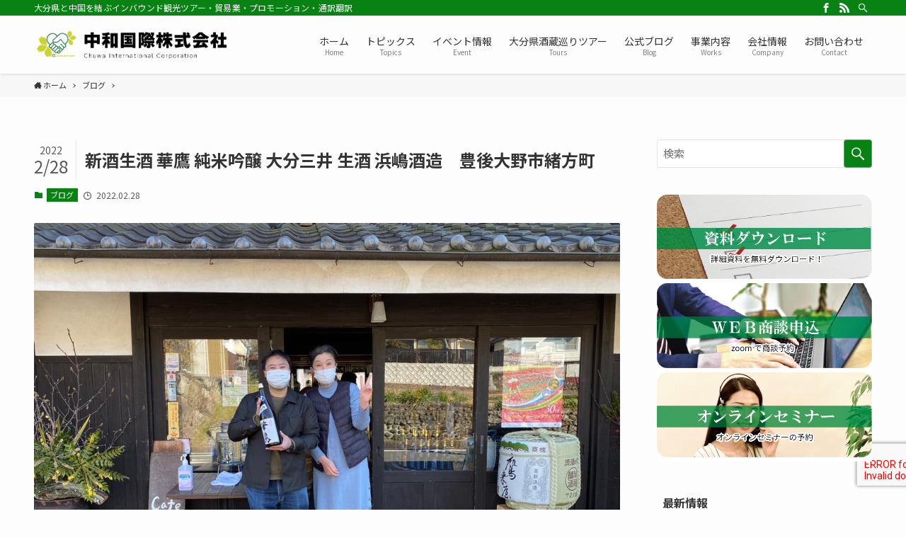

--- FILE ---
content_type: text/html; charset=UTF-8
request_url: https://www.chuwacorporation.com/blog/202202/4688/
body_size: 19422
content:
<!DOCTYPE html>
<html lang="ja" data-scrolled="false">
<head>
<meta charset="utf-8">
<meta name="format-detection" content="telephone=no">
<meta http-equiv="X-UA-Compatible" content="IE=edge">
<meta name="viewport" content="width=device-width, viewport-fit=cover">
<meta name="google-site-verification" content="LBybmZPyqbM-dWhgWpmYdM4kXKtnwWTznXM58ecJfs0" />
<meta name="msvalidate.01" content="D8F5152D170F84397C98474808D75EEB" />

<meta name="keywords" content="大分県,中国,インバウンド,ツアー,体験プログラム,Weibo,通訳,翻訳,プロモーション,中和国際株式会社,販路拡大" />
<meta name="description" content="大分県大分市の中和国際株式会社はインバウンドを中心とした旅行業・貿易業・プロモーション・通訳翻訳などをおこなう会社です。インバウンド向けのおみやげ体験プログラムやインバウンド向けツアー開催、Weiboを活用した中国向け販路拡大「大分物語」な" />

<!-- WP SiteManager OGP Tags -->
<meta property="og:title" content="新酒生酒 華鷹 純米吟醸 大分三井 生酒   浜嶋酒造　豊後大野市緒方町" />
<meta property="og:type" content="article" />
<meta property="og:url" content="https://www.chuwacorporation.com/blog/202202/4688/" />
<meta property="og:description" content="大分県大分市の中和国際株式会社はインバウンドを中心とした旅行業・貿易業・プロモーション・通訳翻訳などをおこなう会社です。インバウンド向けのおみやげ体験プログラムやインバウンド向けツアー開催、Weiboを活用した中国向け販路拡大「大分物語」な" />
<meta property="og:site_name" content="《公式》中和国際株式会社｜インバウンドツアー開催・体験プログラム・中国向け販路拡大支援" />
<meta property="og:image" content="https://www.chuwacorporation.com/wp-content/uploads/2022/03/274770555_1613212972347821_2656668563647264081_n.jpg" />

<!-- WP SiteManager Twitter Cards Tags -->
<meta name="twitter:title" content="新酒生酒 華鷹 純米吟醸 大分三井 生酒   浜嶋酒造　豊後大野市緒方町" />
<meta name="twitter:url" content="https://www.chuwacorporation.com/blog/202202/4688/" />
<meta name="twitter:description" content="大分県大分市の中和国際株式会社はインバウンドを中心とした旅行業・貿易業・プロモーション・通訳翻訳などをおこなう会社です。インバウンド向けのおみやげ体験プログラムやインバウンド向けツアー開催、Weiboを活用した中国向け販路拡大「大分物語」な" />
<meta name="twitter:card" content="summary" />
<meta name="twitter:image" content="https://www.chuwacorporation.com/wp-content/uploads/2022/03/274770555_1613212972347821_2656668563647264081_n.jpg" />
<title>新酒生酒 華鷹 純米吟醸 大分三井 生酒   浜嶋酒造　豊後大野市緒方町 | 《公式》中和国際株式会社｜インバウンドツアー開催・体験プログラム・中国向け販路拡大支援</title>
<meta name='robots' content='max-image-preview:large' />

<!-- All In One SEO Pack 3.7.1[1914,2003] -->
<meta name="description"  content="新酒生酒 華鷹 純米吟醸 大分三井 生酒 浜嶋酒造　豊後大野市緒方町 をゲットしました。 酵母は華やかな香りが特徴の協会の１８０１酵母を使用し、少し香りの高い旨口のお酒に仕上がっています。 パッションフルーツを思わせるような甘く、美味しいと思わせるお酒です。冷たく冷やしてお飲みください。 とのことです。" />

<script type="application/ld+json" class="aioseop-schema">{"@context":"https://schema.org","@graph":[{"@type":"Organization","@id":"https://www.chuwacorporation.com/#organization","url":"https://www.chuwacorporation.com/","name":"中和国際株式会社","sameAs":[]},{"@type":"WebSite","@id":"https://www.chuwacorporation.com/#website","url":"https://www.chuwacorporation.com/","name":"《公式》中和国際株式会社｜インバウンドツアー開催・体験プログラム・中国向け販路拡大支援","publisher":{"@id":"https://www.chuwacorporation.com/#organization"},"potentialAction":{"@type":"SearchAction","target":"https://www.chuwacorporation.com/?s={search_term_string}","query-input":"required name=search_term_string"}},{"@type":"WebPage","@id":"https://www.chuwacorporation.com/blog/202202/4688/#webpage","url":"https://www.chuwacorporation.com/blog/202202/4688/","inLanguage":"ja","name":"新酒生酒 華鷹 純米吟醸 大分三井 生酒   浜嶋酒造　豊後大野市緒方町","isPartOf":{"@id":"https://www.chuwacorporation.com/#website"},"breadcrumb":{"@id":"https://www.chuwacorporation.com/blog/202202/4688/#breadcrumblist"},"image":{"@type":"ImageObject","@id":"https://www.chuwacorporation.com/blog/202202/4688/#primaryimage","url":"https://www.chuwacorporation.com/wp-content/uploads/2022/03/274770555_1613212972347821_2656668563647264081_n.jpg","width":1440,"height":1078},"primaryImageOfPage":{"@id":"https://www.chuwacorporation.com/blog/202202/4688/#primaryimage"},"datePublished":"2022-02-28T10:31:00+09:00","dateModified":"2022-03-03T10:34:48+09:00"},{"@type":"Article","@id":"https://www.chuwacorporation.com/blog/202202/4688/#article","isPartOf":{"@id":"https://www.chuwacorporation.com/blog/202202/4688/#webpage"},"author":{"@id":"https://www.chuwacorporation.com/author/blog_user/#author"},"headline":"新酒生酒 華鷹 純米吟醸 大分三井 生酒   浜嶋酒造　豊後大野市緒方町","datePublished":"2022-02-28T10:31:00+09:00","dateModified":"2022-03-03T10:34:48+09:00","commentCount":0,"mainEntityOfPage":{"@id":"https://www.chuwacorporation.com/blog/202202/4688/#webpage"},"publisher":{"@id":"https://www.chuwacorporation.com/#organization"},"articleSection":"ブログ, 大分三井, 新酒, 新酒生酒, 浜嶋酒造, 生酒, 純米吟醸, 緒方町, 華鷹, 豊後大野市, １８０１酵母","image":{"@type":"ImageObject","@id":"https://www.chuwacorporation.com/blog/202202/4688/#primaryimage","url":"https://www.chuwacorporation.com/wp-content/uploads/2022/03/274770555_1613212972347821_2656668563647264081_n.jpg","width":1440,"height":1078}},{"@type":"Person","@id":"https://www.chuwacorporation.com/author/blog_user/#author","name":"中和国際株式会社","sameAs":[]},{"@type":"BreadcrumbList","@id":"https://www.chuwacorporation.com/blog/202202/4688/#breadcrumblist","itemListElement":[{"@type":"ListItem","position":1,"item":{"@type":"WebPage","@id":"https://www.chuwacorporation.com/","url":"https://www.chuwacorporation.com/","name":"《公式》中和国際株式会社｜インバウンドツアー開催・体験プログラム・中国向け販路拡大支援"}},{"@type":"ListItem","position":2,"item":{"@type":"WebPage","@id":"https://www.chuwacorporation.com/blog/202202/4688/","url":"https://www.chuwacorporation.com/blog/202202/4688/","name":"新酒生酒 華鷹 純米吟醸 大分三井 生酒   浜嶋酒造　豊後大野市緒方町"}}]}]}</script>
<link rel="canonical" href="https://www.chuwacorporation.com/blog/202202/4688/" />
			<script type="text/javascript" >
				window.ga=window.ga||function(){(ga.q=ga.q||[]).push(arguments)};ga.l=+new Date;
				ga('create', 'UA-180674659-1', 'auto');
				// Plugins
				
				ga('send', 'pageview');
			</script>
			<script async src="https://www.google-analytics.com/analytics.js"></script>
			<!-- All In One SEO Pack -->
<link rel='dns-prefetch' href='//www.google.com' />
<link rel="alternate" type="application/rss+xml" title="《公式》中和国際株式会社｜インバウンドツアー開催・体験プログラム・中国向け販路拡大支援 &raquo; フィード" href="https://www.chuwacorporation.com/feed/" />
<link rel="alternate" type="application/rss+xml" title="《公式》中和国際株式会社｜インバウンドツアー開催・体験プログラム・中国向け販路拡大支援 &raquo; コメントフィード" href="https://www.chuwacorporation.com/comments/feed/" />
<meta name="description" content="新酒生酒 華鷹 純米吟醸 大分三井 生酒浜嶋酒造　豊後大野市緒方町をゲットしました。酵母は華やかな香りが特徴の協会の１８０１酵母を使用し、少し香りの高い旨口のお酒に仕上がっています。パッションフルーツを思わせるような甘く、美味しいと思わせるお酒です。冷たく冷やしてお飲みください。とのことです。なお3月下旬に、豊肥(豊後大野市、竹田市)方面、ゆたよい 蔵巡り買い出しツアー予定です。" /><link rel='stylesheet' id='vkExUnit_common_style-css' href='https://www.chuwacorporation.com/wp-content/plugins/vk-all-in-one-expansion-unit/assets/css/vkExUnit_style.css?ver=9.94.1.1' type='text/css' media='all' />
<style id='vkExUnit_common_style-inline-css' type='text/css'>
.veu_promotion-alert__content--text { border: 1px solid rgba(0,0,0,0.125); padding: 0.5em 1em; border-radius: var(--vk-size-radius); margin-bottom: var(--vk-margin-block-bottom); font-size: 0.875rem; } /* Alert Content部分に段落タグを入れた場合に最後の段落の余白を0にする */ .veu_promotion-alert__content--text p:last-of-type{ margin-bottom:0; margin-top: 0; }
:root {--ver_page_top_button_url:url(https://www.chuwacorporation.com/wp-content/plugins/vk-all-in-one-expansion-unit/assets/images/to-top-btn-icon.svg);}@font-face {font-weight: normal;font-style: normal;font-family: "vk_sns";src: url("https://www.chuwacorporation.com/wp-content/plugins/vk-all-in-one-expansion-unit/inc/sns/icons/fonts/vk_sns.eot?-bq20cj");src: url("https://www.chuwacorporation.com/wp-content/plugins/vk-all-in-one-expansion-unit/inc/sns/icons/fonts/vk_sns.eot?#iefix-bq20cj") format("embedded-opentype"),url("https://www.chuwacorporation.com/wp-content/plugins/vk-all-in-one-expansion-unit/inc/sns/icons/fonts/vk_sns.woff?-bq20cj") format("woff"),url("https://www.chuwacorporation.com/wp-content/plugins/vk-all-in-one-expansion-unit/inc/sns/icons/fonts/vk_sns.ttf?-bq20cj") format("truetype"),url("https://www.chuwacorporation.com/wp-content/plugins/vk-all-in-one-expansion-unit/inc/sns/icons/fonts/vk_sns.svg?-bq20cj#vk_sns") format("svg");}
</style>
<link rel='stylesheet' id='wp-block-library-css' href='https://www.chuwacorporation.com/wp-includes/css/dist/block-library/style.min.css?ver=6.4.7' type='text/css' media='all' />
<style id='wp-block-library-inline-css' type='text/css'>
/* VK Color Palettes */
</style>
<link rel='stylesheet' id='main_style-css' href='https://www.chuwacorporation.com/wp-content/themes/CHUWA_KOKUSAI/assets/css/main.css?ver=6.4.7' type='text/css' media='all' />
<style id='classic-theme-styles-inline-css' type='text/css'>
/*! This file is auto-generated */
.wp-block-button__link{color:#fff;background-color:#32373c;border-radius:9999px;box-shadow:none;text-decoration:none;padding:calc(.667em + 2px) calc(1.333em + 2px);font-size:1.125em}.wp-block-file__button{background:#32373c;color:#fff;text-decoration:none}
</style>
<style id='global-styles-inline-css' type='text/css'>
body{--wp--preset--color--black: #000;--wp--preset--color--cyan-bluish-gray: #abb8c3;--wp--preset--color--white: #fff;--wp--preset--color--pale-pink: #f78da7;--wp--preset--color--vivid-red: #cf2e2e;--wp--preset--color--luminous-vivid-orange: #ff6900;--wp--preset--color--luminous-vivid-amber: #fcb900;--wp--preset--color--light-green-cyan: #7bdcb5;--wp--preset--color--vivid-green-cyan: #00d084;--wp--preset--color--pale-cyan-blue: #8ed1fc;--wp--preset--color--vivid-cyan-blue: #0693e3;--wp--preset--color--vivid-purple: #9b51e0;--wp--preset--color--swl-main: var(--color_main);--wp--preset--color--swl-main-thin: var(--color_main_thin);--wp--preset--color--swl-gray: var(--color_gray);--wp--preset--color--swl-deep-01: var(--color_deep01);--wp--preset--color--swl-deep-02: var(--color_deep02);--wp--preset--color--swl-deep-03: var(--color_deep03);--wp--preset--color--swl-deep-04: var(--color_deep04);--wp--preset--color--swl-pale-01: var(--color_pale01);--wp--preset--color--swl-pale-02: var(--color_pale02);--wp--preset--color--swl-pale-03: var(--color_pale03);--wp--preset--color--swl-pale-04: var(--color_pale04);--wp--preset--gradient--vivid-cyan-blue-to-vivid-purple: linear-gradient(135deg,rgba(6,147,227,1) 0%,rgb(155,81,224) 100%);--wp--preset--gradient--light-green-cyan-to-vivid-green-cyan: linear-gradient(135deg,rgb(122,220,180) 0%,rgb(0,208,130) 100%);--wp--preset--gradient--luminous-vivid-amber-to-luminous-vivid-orange: linear-gradient(135deg,rgba(252,185,0,1) 0%,rgba(255,105,0,1) 100%);--wp--preset--gradient--luminous-vivid-orange-to-vivid-red: linear-gradient(135deg,rgba(255,105,0,1) 0%,rgb(207,46,46) 100%);--wp--preset--gradient--very-light-gray-to-cyan-bluish-gray: linear-gradient(135deg,rgb(238,238,238) 0%,rgb(169,184,195) 100%);--wp--preset--gradient--cool-to-warm-spectrum: linear-gradient(135deg,rgb(74,234,220) 0%,rgb(151,120,209) 20%,rgb(207,42,186) 40%,rgb(238,44,130) 60%,rgb(251,105,98) 80%,rgb(254,248,76) 100%);--wp--preset--gradient--blush-light-purple: linear-gradient(135deg,rgb(255,206,236) 0%,rgb(152,150,240) 100%);--wp--preset--gradient--blush-bordeaux: linear-gradient(135deg,rgb(254,205,165) 0%,rgb(254,45,45) 50%,rgb(107,0,62) 100%);--wp--preset--gradient--luminous-dusk: linear-gradient(135deg,rgb(255,203,112) 0%,rgb(199,81,192) 50%,rgb(65,88,208) 100%);--wp--preset--gradient--pale-ocean: linear-gradient(135deg,rgb(255,245,203) 0%,rgb(182,227,212) 50%,rgb(51,167,181) 100%);--wp--preset--gradient--electric-grass: linear-gradient(135deg,rgb(202,248,128) 0%,rgb(113,206,126) 100%);--wp--preset--gradient--midnight: linear-gradient(135deg,rgb(2,3,129) 0%,rgb(40,116,252) 100%);--wp--preset--font-size--small: 12px;--wp--preset--font-size--medium: 20px;--wp--preset--font-size--large: 20px;--wp--preset--font-size--x-large: 42px;--wp--preset--font-size--xs: 10px;--wp--preset--font-size--normal: 16px;--wp--preset--font-size--huge: 28px;--wp--preset--spacing--20: 0.44rem;--wp--preset--spacing--30: 0.67rem;--wp--preset--spacing--40: 1rem;--wp--preset--spacing--50: 1.5rem;--wp--preset--spacing--60: 2.25rem;--wp--preset--spacing--70: 3.38rem;--wp--preset--spacing--80: 5.06rem;--wp--preset--shadow--natural: 6px 6px 9px rgba(0, 0, 0, 0.2);--wp--preset--shadow--deep: 12px 12px 50px rgba(0, 0, 0, 0.4);--wp--preset--shadow--sharp: 6px 6px 0px rgba(0, 0, 0, 0.2);--wp--preset--shadow--outlined: 6px 6px 0px -3px rgba(255, 255, 255, 1), 6px 6px rgba(0, 0, 0, 1);--wp--preset--shadow--crisp: 6px 6px 0px rgba(0, 0, 0, 1);}:where(.is-layout-flex){gap: 0.5em;}:where(.is-layout-grid){gap: 0.5em;}body .is-layout-flow > .alignleft{float: left;margin-inline-start: 0;margin-inline-end: 2em;}body .is-layout-flow > .alignright{float: right;margin-inline-start: 2em;margin-inline-end: 0;}body .is-layout-flow > .aligncenter{margin-left: auto !important;margin-right: auto !important;}body .is-layout-constrained > .alignleft{float: left;margin-inline-start: 0;margin-inline-end: 2em;}body .is-layout-constrained > .alignright{float: right;margin-inline-start: 2em;margin-inline-end: 0;}body .is-layout-constrained > .aligncenter{margin-left: auto !important;margin-right: auto !important;}body .is-layout-constrained > :where(:not(.alignleft):not(.alignright):not(.alignfull)){max-width: var(--wp--style--global--content-size);margin-left: auto !important;margin-right: auto !important;}body .is-layout-constrained > .alignwide{max-width: var(--wp--style--global--wide-size);}body .is-layout-flex{display: flex;}body .is-layout-flex{flex-wrap: wrap;align-items: center;}body .is-layout-flex > *{margin: 0;}body .is-layout-grid{display: grid;}body .is-layout-grid > *{margin: 0;}:where(.wp-block-columns.is-layout-flex){gap: 2em;}:where(.wp-block-columns.is-layout-grid){gap: 2em;}:where(.wp-block-post-template.is-layout-flex){gap: 1.25em;}:where(.wp-block-post-template.is-layout-grid){gap: 1.25em;}.has-black-color{color: var(--wp--preset--color--black) !important;}.has-cyan-bluish-gray-color{color: var(--wp--preset--color--cyan-bluish-gray) !important;}.has-white-color{color: var(--wp--preset--color--white) !important;}.has-pale-pink-color{color: var(--wp--preset--color--pale-pink) !important;}.has-vivid-red-color{color: var(--wp--preset--color--vivid-red) !important;}.has-luminous-vivid-orange-color{color: var(--wp--preset--color--luminous-vivid-orange) !important;}.has-luminous-vivid-amber-color{color: var(--wp--preset--color--luminous-vivid-amber) !important;}.has-light-green-cyan-color{color: var(--wp--preset--color--light-green-cyan) !important;}.has-vivid-green-cyan-color{color: var(--wp--preset--color--vivid-green-cyan) !important;}.has-pale-cyan-blue-color{color: var(--wp--preset--color--pale-cyan-blue) !important;}.has-vivid-cyan-blue-color{color: var(--wp--preset--color--vivid-cyan-blue) !important;}.has-vivid-purple-color{color: var(--wp--preset--color--vivid-purple) !important;}.has-black-background-color{background-color: var(--wp--preset--color--black) !important;}.has-cyan-bluish-gray-background-color{background-color: var(--wp--preset--color--cyan-bluish-gray) !important;}.has-white-background-color{background-color: var(--wp--preset--color--white) !important;}.has-pale-pink-background-color{background-color: var(--wp--preset--color--pale-pink) !important;}.has-vivid-red-background-color{background-color: var(--wp--preset--color--vivid-red) !important;}.has-luminous-vivid-orange-background-color{background-color: var(--wp--preset--color--luminous-vivid-orange) !important;}.has-luminous-vivid-amber-background-color{background-color: var(--wp--preset--color--luminous-vivid-amber) !important;}.has-light-green-cyan-background-color{background-color: var(--wp--preset--color--light-green-cyan) !important;}.has-vivid-green-cyan-background-color{background-color: var(--wp--preset--color--vivid-green-cyan) !important;}.has-pale-cyan-blue-background-color{background-color: var(--wp--preset--color--pale-cyan-blue) !important;}.has-vivid-cyan-blue-background-color{background-color: var(--wp--preset--color--vivid-cyan-blue) !important;}.has-vivid-purple-background-color{background-color: var(--wp--preset--color--vivid-purple) !important;}.has-black-border-color{border-color: var(--wp--preset--color--black) !important;}.has-cyan-bluish-gray-border-color{border-color: var(--wp--preset--color--cyan-bluish-gray) !important;}.has-white-border-color{border-color: var(--wp--preset--color--white) !important;}.has-pale-pink-border-color{border-color: var(--wp--preset--color--pale-pink) !important;}.has-vivid-red-border-color{border-color: var(--wp--preset--color--vivid-red) !important;}.has-luminous-vivid-orange-border-color{border-color: var(--wp--preset--color--luminous-vivid-orange) !important;}.has-luminous-vivid-amber-border-color{border-color: var(--wp--preset--color--luminous-vivid-amber) !important;}.has-light-green-cyan-border-color{border-color: var(--wp--preset--color--light-green-cyan) !important;}.has-vivid-green-cyan-border-color{border-color: var(--wp--preset--color--vivid-green-cyan) !important;}.has-pale-cyan-blue-border-color{border-color: var(--wp--preset--color--pale-cyan-blue) !important;}.has-vivid-cyan-blue-border-color{border-color: var(--wp--preset--color--vivid-cyan-blue) !important;}.has-vivid-purple-border-color{border-color: var(--wp--preset--color--vivid-purple) !important;}.has-vivid-cyan-blue-to-vivid-purple-gradient-background{background: var(--wp--preset--gradient--vivid-cyan-blue-to-vivid-purple) !important;}.has-light-green-cyan-to-vivid-green-cyan-gradient-background{background: var(--wp--preset--gradient--light-green-cyan-to-vivid-green-cyan) !important;}.has-luminous-vivid-amber-to-luminous-vivid-orange-gradient-background{background: var(--wp--preset--gradient--luminous-vivid-amber-to-luminous-vivid-orange) !important;}.has-luminous-vivid-orange-to-vivid-red-gradient-background{background: var(--wp--preset--gradient--luminous-vivid-orange-to-vivid-red) !important;}.has-very-light-gray-to-cyan-bluish-gray-gradient-background{background: var(--wp--preset--gradient--very-light-gray-to-cyan-bluish-gray) !important;}.has-cool-to-warm-spectrum-gradient-background{background: var(--wp--preset--gradient--cool-to-warm-spectrum) !important;}.has-blush-light-purple-gradient-background{background: var(--wp--preset--gradient--blush-light-purple) !important;}.has-blush-bordeaux-gradient-background{background: var(--wp--preset--gradient--blush-bordeaux) !important;}.has-luminous-dusk-gradient-background{background: var(--wp--preset--gradient--luminous-dusk) !important;}.has-pale-ocean-gradient-background{background: var(--wp--preset--gradient--pale-ocean) !important;}.has-electric-grass-gradient-background{background: var(--wp--preset--gradient--electric-grass) !important;}.has-midnight-gradient-background{background: var(--wp--preset--gradient--midnight) !important;}.has-small-font-size{font-size: var(--wp--preset--font-size--small) !important;}.has-medium-font-size{font-size: var(--wp--preset--font-size--medium) !important;}.has-large-font-size{font-size: var(--wp--preset--font-size--large) !important;}.has-x-large-font-size{font-size: var(--wp--preset--font-size--x-large) !important;}
.wp-block-navigation a:where(:not(.wp-element-button)){color: inherit;}
:where(.wp-block-post-template.is-layout-flex){gap: 1.25em;}:where(.wp-block-post-template.is-layout-grid){gap: 1.25em;}
:where(.wp-block-columns.is-layout-flex){gap: 2em;}:where(.wp-block-columns.is-layout-grid){gap: 2em;}
.wp-block-pullquote{font-size: 1.5em;line-height: 1.6;}
</style>
<link rel='stylesheet' id='contact-form-7-css' href='https://www.chuwacorporation.com/wp-content/plugins/contact-form-7/includes/css/styles.css?ver=5.8.5' type='text/css' media='all' />
<link rel='stylesheet' id='veu-cta-css' href='https://www.chuwacorporation.com/wp-content/plugins/vk-all-in-one-expansion-unit/inc/call-to-action/package/assets/css/style.css?ver=9.94.1.1' type='text/css' media='all' />
<link rel='stylesheet' id='vk-components-style-css' href='https://www.chuwacorporation.com/wp-content/plugins/vk-blocks/build/vk-components.css?ver=1703556384' type='text/css' media='all' />
<link rel='stylesheet' id='vk-swiper-style-css' href='https://www.chuwacorporation.com/wp-content/plugins/vk-blocks/vendor/vektor-inc/vk-swiper/src/assets/css/swiper-bundle.min.css?ver=11.0.2' type='text/css' media='all' />
<link rel='stylesheet' id='vkblocks-bootstrap-css' href='https://www.chuwacorporation.com/wp-content/plugins/vk-blocks/build/bootstrap_vk_using.css?ver=4.3.1' type='text/css' media='all' />
<link rel='stylesheet' id='vk-blocks-build-css-css' href='https://www.chuwacorporation.com/wp-content/plugins/vk-blocks/build/block-build.css?ver=1.67.0.1' type='text/css' media='all' />
<style id='vk-blocks-build-css-inline-css' type='text/css'>
:root {--vk_flow-arrow: url(https://www.chuwacorporation.com/wp-content/plugins/vk-blocks/inc/vk-blocks/images/arrow_bottom.svg);--vk_image-mask-wave01: url(https://www.chuwacorporation.com/wp-content/plugins/vk-blocks/inc/vk-blocks/images/wave01.svg);--vk_image-mask-wave02: url(https://www.chuwacorporation.com/wp-content/plugins/vk-blocks/inc/vk-blocks/images/wave02.svg);--vk_image-mask-wave03: url(https://www.chuwacorporation.com/wp-content/plugins/vk-blocks/inc/vk-blocks/images/wave03.svg);--vk_image-mask-wave04: url(https://www.chuwacorporation.com/wp-content/plugins/vk-blocks/inc/vk-blocks/images/wave04.svg);}
:root { --vk-size-text: 16px; /* --vk-color-primary is deprecated. */ --vk-color-primary:#337ab7; }

	:root {

		--vk-balloon-border-width:1px;

		--vk-balloon-speech-offset:-12px;
	}
	
</style>
<link rel='stylesheet' id='vk-font-awesome-css' href='https://www.chuwacorporation.com/wp-content/plugins/vk-blocks/vendor/vektor-inc/font-awesome-versions/src/versions/6/css/all.min.css?ver=6.4.2' type='text/css' media='all' />
<link rel='stylesheet' id='fancybox-css' href='https://www.chuwacorporation.com/wp-content/plugins/easy-fancybox/fancybox/1.5.4/jquery.fancybox.min.css?ver=6.4.7' type='text/css' media='screen' />
<link rel='stylesheet' id='cf7cf-style-css' href='https://www.chuwacorporation.com/wp-content/plugins/cf7-conditional-fields/style.css?ver=2.4.5' type='text/css' media='all' />

<link href="https://fonts.googleapis.com/css?family=Noto+Sans+JP:400,700&display=swap" rel="stylesheet">
<style id="swell_custom_front_style">:root{--color_main:#078213;--color_text:#333;--color_link:#005e00;--color_border:rgba(200,200,200,.5);--color_gray:rgba(200,200,200,.15);--color_htag:#078213;--color_bg:#fdfdfd;--color_gradient1:#d8ffff;--color_gradient2:#87e7ff;--color_main_thin:rgba(9, 163, 24, 0.05 );--color_main_dark:rgba(5, 98, 14, 1 );--color_list_check:#078213;--color_list_num:#078213;--color_list_good:#86dd7b;--color_list_bad:#f36060;--color_faq_q:#d55656;--color_faq_a:#6599b7;--color_icon_good:#3cd250;--color_icon_good_bg:#ecffe9;--color_icon_bad:#4b73eb;--color_icon_bad_bg:#eafaff;--color_icon_info:#f578b4;--color_icon_info_bg:#fff0fa;--color_icon_announce:#ffa537;--color_icon_announce_bg:#fff5f0;--color_icon_pen:#7a7a7a;--color_icon_pen_bg:#f7f7f7;--color_icon_book:#787364;--color_icon_book_bg:#f8f6ef;--color_icon_point:#ffa639;--color_icon_check:#86d67c;--color_icon_batsu:#f36060;--color_icon_hatena:#5295cc;--color_icon_caution:#f7da38;--color_icon_memo:#84878a;--color_content_bg:#fdfdfd;--color_btn_red:#f74a4a;--color_btn_blue:#338df4;--color_btn_green:#62d847;--color_btn_blue_dark:rgba(38, 106, 183, 1 );--color_btn_red_dark:rgba(185, 56, 56, 1 );--color_btn_green_dark:rgba(74, 162, 53, 1 );--color_deep01:#e44141;--color_deep02:#3d79d5;--color_deep03:#63a84d;--color_deep04:#f09f4d;--color_pale01:#fff2f0;--color_pale02:#f3f8fd;--color_pale03:#f1f9ee;--color_pale04:#fdf9ee;--color_mark_blue:#b7e3ff;--color_mark_green:#bdf9c3;--color_mark_yellow:#fcf69f;--color_mark_orange:#ffddbc;--border01:solid 1px var(--color_main);--border02:double 4px var(--color_main);--border03:dashed 2px var(--color_border);--border04:solid 4px var(--color_gray);--card_posts_thumb_ratio:56.25%;--list_posts_thumb_ratio:61.8%;--big_posts_thumb_ratio:56.25%;--thumb_posts_thumb_ratio:61.8%;--color_header_bg:#fdfdfd;--color_header_text:#333;--color_footer_bg:#fdfdfd;--color_footer_text:#333;--color_fbm_text:#333;--color_fbm_bg:#fff;--fbm_opacity:0.9;--fix_header_opacity:0.8;--container_size:1296px;--article_size:944px;--logo_size_sp:58px;--logo_size_pc:50px;--logo_size_pcfix:47px;--color_spmenu_text:#333;--color_spmenu_bg:#fdfdfd;--color_menulayer_bg:#000;--spmenu_opacity:1;--menulayer_opacity:0.6;}[data-colset="col1"] .cap_box_ttl{background:#f59b5f}[data-colset="col1"] .cap_box_content{border-color:#f59b5f;background:#fff8eb}[data-colset="col2"] .cap_box_ttl{background:#5fb9f5}[data-colset="col2"] .cap_box_content{border-color:#5fb9f5;background:#edf5ff}[data-colset="col3"] .cap_box_ttl{background:#2fcd90}[data-colset="col3"] .cap_box_content{border-color:#2fcd90;background:#eafaf2}.is-style-btn_normal a{border-radius:80px}.is-style-btn_solid a{border-radius:80px}.is-style-btn_shiny a{border-radius:80px}.is-style-btn_line a{border-radius:80px}blockquote{padding:1.5em 2em 1.5em 3em}blockquote::before,blockquote::after{content:"";display:block;width:1px;height:calc(100% - 3em);background-color:rgba(180,180,180,.75);top:1.5em}blockquote::before{left:1.5em}blockquote::after{left:calc(1.5em + 5px)}.mark_blue{background:-webkit-linear-gradient(transparent 64%,var(--color_mark_blue) 0%);background:linear-gradient(transparent 64%,var(--color_mark_blue) 0%)}.mark_green{background:-webkit-linear-gradient(transparent 64%,var(--color_mark_green) 0%);background:linear-gradient(transparent 64%,var(--color_mark_green) 0%)}.mark_yellow{background:-webkit-linear-gradient(transparent 64%,var(--color_mark_yellow) 0%);background:linear-gradient(transparent 64%,var(--color_mark_yellow) 0%)}.mark_orange{background:-webkit-linear-gradient(transparent 64%,var(--color_mark_orange) 0%);background:linear-gradient(transparent 64%,var(--color_mark_orange) 0%)}[class*="is-style-icon_"]{color:#333;border-width:0}[class*="is-style-big_icon_"]{position:relative;padding:2em 1.5em 1.5em;border-width:2px;border-style:solid}[data-col="gray"] .c-balloon__text{background:#f7f7f7;border-color:#ccc}[data-col="gray"] .c-balloon__before{border-right-color:#f7f7f7}[data-col="green"] .c-balloon__text{background:#d1f8c2;border-color:#9ddd93}[data-col="green"] .c-balloon__before{border-right-color:#d1f8c2}[data-col="blue"] .c-balloon__text{background:#e2f6ff;border-color:#93d2f0}[data-col="blue"] .c-balloon__before{border-right-color:#e2f6ff}[data-col="red"] .c-balloon__text{background:#ffebeb;border-color:#f48789}[data-col="red"] .c-balloon__before{border-right-color:#ffebeb}[data-col="yellow"] .c-balloon__text{background:#f9f7d2;border-color:#fbe593}[data-col="yellow"] .c-balloon__before{border-right-color:#f9f7d2}.-type-list2 .p-postList__body::after,.-type-big .p-postList__body::after{content: "READ MORE »";}.c-postThumb__cat{background-color:#078213;color:#fff;background-image: repeating-linear-gradient(-45deg,rgba(255,255,255,.1),rgba(255,255,255,.1) 6px,transparent 6px,transparent 12px)}{border-radius:2px}.post_content h4{padding:0 0 0 16px;border-left:solid 2px var(--color_htag)}.l-footer__widgetArea{background:#f4f4f4}body{font-weight:400;font-family:"Noto Sans JP", sans-serif}.l-header{box-shadow: 0 1px 4px rgba(0,0,0,.12)}.l-header__bar{color:#fff;background:var(--color_main)}.l-header__menuBtn{order:1}.l-header__customBtn{order:3}.c-gnav a::after{background:var(--color_main);width:100%;height:2px;transform:scaleX(0)}.l-header__spNav .current_{border-bottom-color:var(--color_main)}.c-gnav > li:hover > a::after,.c-gnav > .-current > a::after{transform: scaleX(1)}.page .c-pageTitle__inner{display: block;float: left;margin-bottom: -1px;padding: .25em .5em;border-bottom: solid 1px var(--color_main)}.page .l-mainContent .c-pageTitle{border-bottom: solid 1px var(--color_border)}.archive .c-pageTitle__inner{display: block;float: left;margin-bottom: -1px;padding: .25em .5em;border-bottom: solid 1px var(--color_main)}.archive .l-mainContent .c-pageTitle{border-bottom: solid 1px var(--color_border)}.c-secTitle{border-left:solid 2px var(--color_main);padding:0em .75em}.l-topTitleArea.c-filterLayer::before{background-color:#000;opacity:0.2}.c-shareBtns__btn:not(:hover){background:none}.-fix .c-shareBtns__btn:not(:hover){background:#fff}.c-shareBtns__btn:not(:hover) .c-shareBtns__icon{color:inherit}.c-shareBtns__item:not(:last-child){margin-right:8px}.c-shareBtns__btn{padding:8px 0;transition:background-color .25s;border: solid 1px}#main_content .post_content,#lp-content .post_content{font-size:4vw}#pagetop{border-radius:50%}.w-beforeFooter{margin-bottom:0}.c-widget__title.-side{padding:.5em}.c-widget__title.-side::before{content:"";bottom:0;left:0;width:40%;z-index:1;background:var(--color_main)}.c-widget__title.-side::after{content:"";bottom:0;left:0;width:100%;background:var(--color_border)}.c-widget__title.-spmenu{padding:.5em .75em;background:var(--color_main);color:#fff;}.c-widget__title.-footer{padding:.5em}.c-widget__title.-footer::before{content:"";bottom:0;left:0;width:40%;z-index:1;background:var(--color_main)}.c-widget__title.-footer::after{content:"";bottom:0;left:0;width:100%;background:var(--color_border)}[class*="page-numbers"]{color:var(--color_main);border: solid 1px var(--color_main)}@media screen and (min-width: 960px){:root{}}@media screen and (max-width: 959px){:root{}.l-header__logo{order:2;text-align:center}}@media screen and (min-width: 600px){:root{}#main_content .post_content,#lp-content .post_content{font-size:16px}}@media screen and (max-width: 599px){:root{}}.c-shareBtns__btn,.p-articleThumb__img,.p-blogCard__inner::before,.p-profileBox,.p-profileBox__bgImg,.p-profileBox__iconList,.p-toc{border-radius:2px}.-related .p-postList__thumb,.c-bannerLink__label,.c-searchForm__submit,.is-style-bg_gray,.is-style-bg_main,.is-style-bg_main_thin,.is-style-bg_stripe,.is-style-border_dg,.is-style-border_dm,.is-style-border_sg,.is-style-border_sm,.is-style-dent_box,.is-style-note_box,.is-style-stitch,.p-authorBox__moreLink,.p-pickupBanners .c-bannerLink,.p-pnLinks__thumb,[class*=is-style-big_icon_],input[type=number],input[type=text],textarea{border-radius:4px}.p-authorBox,.p-commentArea,.p-snsCta{border-radius:8px}.is-style-more_btn>a,.submit{border-radius:40px}.-ps-style-img .p-postList__link,.-type-thumb .p-postList__link,.p-postList__thumb{z-index:0;overflow:hidden;border-radius:12px}.c-widget .-type-list.-w-ranking .p-postList__item::before{top:2px;left:2px;border-radius:16px}.c-widget .-type-card.-w-ranking .p-postList__item::before{border-radius:0 0 4px 4px}.c-postThumb__cat{margin:.5em;padding:0 8px;border-radius:16px}.c-categoryList__link .c-tagList__link,.tag-cloud-link{padding:6px 12px;border-radius:16px}.cap_box_ttl{border-radius:2px 2px 0 0}.cap_box_content{border-radius:0 0 2px 2px}.cap_box.is-style-small_ttl .cap_box_content{border-radius:0 2px 2px 2px}.cap_box.is-style-inner .cap_box_content,.cap_box.is-style-onborder_ttl .cap_box_content,.cap_box.is-style-onborder_ttl2 .cap_box_content,.cap_box.is-style-onborder_ttl2 .cap_box_ttl,.cap_box.is-style-shadow{border-radius:2px}.p-postList__body::after{border-radius:40px}@media (min-width:960px){#sidebar .-type-list .p-postList__thumb{border-radius:8px}}@media (max-width:959px){.-ps-style-img .p-postList__link,.-type-thumb .p-postList__link,.p-postList__thumb{border-radius:8px}}@media (min-width:960px){.-series .l-header__inner{display:flex;align-items:stretch}.-series .l-header__logo{display:flex;flex-wrap:wrap;align-items:center;margin-right:24px;padding:16px 0}.-series .l-header__logo .c-catchphrase{padding:4px 0;font-size:13px}.-series .c-headLogo{margin-right:16px}.-series-right .l-header__inner{justify-content:space-between}.-series-right .c-gnavWrap{margin-left:auto}.-series-right .w-header{margin-left:12px}.-series-left .w-header{margin-left:auto}}@media (min-width:960px) and (min-width:600px){.-series .c-headLogo{max-width:400px}}</style>
<style id="swell_custom_css"></style>
<link rel='shortlink' href='https://www.chuwacorporation.com/?p=4688' />
<style type="text/css">.grecaptcha-badge {
display: block;
margin-bottom: 20px;
}</style><!-- [ VK All in One Expansion Unit OGP ] -->
<meta property="og:site_name" content="《公式》中和国際株式会社｜インバウンドツアー開催・体験プログラム・中国向け販路拡大支援" />
<meta property="og:url" content="https://www.chuwacorporation.com/blog/202202/4688/" />
<meta property="og:title" content="新酒生酒 華鷹 純米吟醸 大分三井 生酒   浜嶋酒造　豊後大野市緒方町 | 《公式》中和国際株式会社｜インバウンドツアー開催・体験プログラム・中国向け販路拡大支援" />
<meta property="og:description" content="新酒生酒 華鷹 純米吟醸 大分三井 生酒浜嶋酒造　豊後大野市緒方町をゲットしました。酵母は華やかな香りが特徴の協会の１８０１酵母を使用し、少し香りの高い旨口のお酒に仕上がっています。パッションフルーツを思わせるような甘く、美味しいと思わせるお酒です。冷たく冷やしてお飲みください。とのことです。なお3月下旬に、豊肥(豊後大野市、竹田市)方面、ゆたよい 蔵巡り買い出しツアー予定です。" />
<meta property="og:type" content="article" />
<meta property="og:image" content="https://www.chuwacorporation.com/wp-content/uploads/2022/03/274770555_1613212972347821_2656668563647264081_n-850x636.jpg" />
<meta property="og:image:width" content="850" />
<meta property="og:image:height" content="636" />
<!-- [ / VK All in One Expansion Unit OGP ] -->
<!-- [ VK All in One Expansion Unit twitter card ] -->
<meta name="twitter:card" content="summary_large_image">
<meta name="twitter:description" content="新酒生酒 華鷹 純米吟醸 大分三井 生酒浜嶋酒造　豊後大野市緒方町をゲットしました。酵母は華やかな香りが特徴の協会の１８０１酵母を使用し、少し香りの高い旨口のお酒に仕上がっています。パッションフルーツを思わせるような甘く、美味しいと思わせるお酒です。冷たく冷やしてお飲みください。とのことです。なお3月下旬に、豊肥(豊後大野市、竹田市)方面、ゆたよい 蔵巡り買い出しツアー予定です。">
<meta name="twitter:title" content="新酒生酒 華鷹 純米吟醸 大分三井 生酒   浜嶋酒造　豊後大野市緒方町 | 《公式》中和国際株式会社｜インバウンドツアー開催・体験プログラム・中国向け販路拡大支援">
<meta name="twitter:url" content="https://www.chuwacorporation.com/blog/202202/4688/">
	<meta name="twitter:image" content="https://www.chuwacorporation.com/wp-content/uploads/2022/03/274770555_1613212972347821_2656668563647264081_n-850x636.jpg">
	<meta name="twitter:domain" content="www.chuwacorporation.com">
	<!-- [ / VK All in One Expansion Unit twitter card ] -->
	<link rel="icon" href="https://www.chuwacorporation.com/wp-content/uploads/2020/07/cropped-favicon-1-32x32.png" sizes="32x32" />
<link rel="icon" href="https://www.chuwacorporation.com/wp-content/uploads/2020/07/cropped-favicon-1-192x192.png" sizes="192x192" />
<link rel="apple-touch-icon" href="https://www.chuwacorporation.com/wp-content/uploads/2020/07/cropped-favicon-1-180x180.png" />
<meta name="msapplication-TileImage" content="https://www.chuwacorporation.com/wp-content/uploads/2020/07/cropped-favicon-1-270x270.png" />

<meta name="google-site-verification" content="LBybmZPyqbM-dWhgWpmYdM4kXKtnwWTznXM58ecJfs0" />
<meta name="msvalidate.01" content="D8F5152D170F84397C98474808D75EEB" />

<div id="fb-root"></div>
<script async defer crossorigin="anonymous" src="https://connect.facebook.net/ja_JP/sdk.js#xfbml=1&version=v7.0&appId=245360962314995&autoLogAppEvents=1" nonce="volCnF9G"></script>
<style type="text/css">/* VK CSS Customize */#main_visual{letter-spacing:0.1em !important;font-size:27px;}img {image-rendering: -webkit-optimize-contrast !important;}.p-mainVisual__slideTitle{color:#fff !important;}.post_content{letter-spacing:0.1em !important;}.p-mainVisual__slideText{letter-spacing:0.2em;}@media only screen and (max-width: 750px) {#main_visual{letter-spacing:0 !important;font-size:12px;}.p-mainVisual__slideTitle{color:#fff !important;}.p-mainVisual__slideText{letter-spacing:0 !important;}}.swl-fz u-fz-xs{line-height:1.2em;}.titleBG{ color: #333; font-size: 40px; font-weight: 900 !important; line-height: 1.4;letter-spacing:0; margin-bottom: 40px;font-weight:bold;}.cf1{ color: #d71d33 !important; }.cf2{ color: #3d79d5 !important; }.cf3 { color: #158820 !important; }.cf4{ color: goldenrod !important; }.cf5 { color: darkviolet !important; }.must{color: #fff;margin-right: 10px;padding: 4px 8px;background: #098215;border-radius: 20px;}.free {color: #fff;margin-right: 10px;padding: 4px 8px;background: #b5b5b5;border-radius: 20px;}form p {font-weight: 600;}input.wpcf7-form-control.wpcf7-text,textarea.wpcf7-form-control.wpcf7-textarea {width: 100%;padding: 8px 15px;margin-top: 10px;border: 1px solid #d0d5d8;border-radius: 3px;}textarea.wpcf7-form-control.wpcf7-textarea {height: 200px;}@media only screen and (min-width: 768px) {input.wpcf7-form-control.wpcf7-text,textarea.wpcf7-form-control.wpcf7-textarea {width: 100%;padding: 8px 15px;margin-top: 10px;border: 1px solid #d0d5d8;border-radius: 3px;}textarea.wpcf7-form-control.wpcf7-textarea {height: 200px;}}input.wpcf7-form-control.wpcf7-text.wpcf7-validates-as-required {background: #ffffff;}input.wpcf7-submit {width: 100%;height: 60px;background: #098215;color: #fff;font-size: 20px;font-weight: 600;border:none;}span.wpcf7-not-valid-tip,.wpcf7-response-output.wpcf7-validation-errors {color: red;font-weight: 600;}.p-mainVisual__slideTitle{font-size:1.7em !important;font-weight:bold !important;}@media only screen and (max-device-width: 480px) {.inquiry th,.inquiry td { display:block!important; width:100% !important; border-top:none!important; -webkit-box-sizing:border-box!important; -moz-box-sizing:border-box!important; box-sizing:border-box!important;}.inquiry tr:first-child th{ border-top:1px solid #d7d7d7 !important;}.inquiry .haveto,.inquiry .any {font-size:10px;}}.inquiry th{ text-align:left; font-size:14px; color:#444; padding:20px 10px 20px 10px !important; width:27%; background:#f7f7f7; border:solid 1px #d7d7d7;}.inquiry td{ font-size:13px; border:solid 1px #d7d7d7; vertical-align: center !important; padding:0 10px 10px 10px !important;}.entry-content .inquiry tr,.entry-content table{ border:solid 1px #d7d7d7;}.haveto{ font-size:7px; padding:5px; background:#ff9393; color:#fff; border-radius:2px; margin-right:5px; position:relative; bottom:1px;}.any{ font-size:7px; padding:5px; background:#93c9ff; color:#fff; border-radius:2px; margin-right:5px; position:relative; bottom:1px;}.verticallist .wpcf7-list-item{ display:block;}#formbtn{ display: block; padding:1em 0 2em 0; margin-top:30px; width:100%; background:#FF5842; color:#fff; font-size:16px; font-weight:bold; border-radius:2px; border: none;}#formbtn:hover{ background:#FFDD57; color:#FF5842;}.wpcf7-textarea{width:100% !important;border:4px solid #e6e6e6 !important;}.wpcf7-text{border:4px solid #e6e6e6 !important;height:40px !important;}.wpcf7-file{border:none !important;}a.hover_btn{ background-color:#fff; display:block; }a.hover_btn img{ transition:all 0.1s ease; }a:hover.hover_btn img{ opacity: 0.5; filter: alpha(opacity=70); }iframe.framebox {border:none !important;}.tategaki-wrap{ border: 1px solid red; margin: 0 auto;}.tategaki{ writing-mode: vertical-rl; -ms-writing-mode: tb-rl; -webkit-writing-mode:vertical-rl;height:280px; margin: 0 auto;} .tategaki_title{ color: #333; font-size: 48px; font-weight: 700; line-height: 1.4; margin-bottom: 40px;}.pc { display: block !important; }.sp { display: none !important; }@media only screen and (max-width: 750px) {.pc { display: none !important; }.sp { display: block !important; }}.under{border-bottom:3px solid #fce99d;padding-bottom:-10px;}.wpcf7-list-item-label{font-weight:normal !important;}.br-sp {display: none;}@media (max-width: 600px) {.br-sp {display: block;}}/* End VK CSS Customize */</style>
			<!-- [ VK All in One Expansion Unit Article Structure Data ] --><script type="application/ld+json">{"@context":"https://schema.org/","@type":"Article","headline":"新酒生酒 華鷹 純米吟醸 大分三井 生酒   浜嶋酒造　豊後大野市緒方町","image":"https://www.chuwacorporation.com/wp-content/uploads/2022/03/274770555_1613212972347821_2656668563647264081_n.jpg","datePublished":"2022-02-28T19:31:00+09:00","dateModified":"2022-03-03T19:34:48+09:00","author":{"@type":"organization","name":"中和国際株式会社","url":"https://www.chuwacorporation.com/","sameAs":""}}</script><!-- [ / VK All in One Expansion Unit Article Structure Data ] -->
<!-- Global site tag (gtag.js) - Google Analytics -->
<script async src="https://www.googletagmanager.com/gtag/js?id=UA-180674659-1"></script>
<script>
  window.dataLayer = window.dataLayer || [];
  function gtag(){dataLayer.push(arguments);}
  gtag('js', new Date());

  gtag('config', 'UA-180674659-1');
</script>

</head>
<body>
<div id="body_wrap" class="post-template-default single single-post postid-4688 single-format-standard post-name-%e6%96%b0%e9%85%92%e7%94%9f%e9%85%92-%e8%8f%af%e9%b7%b9-%e7%b4%94%e7%b1%b3%e5%90%9f%e9%86%b8-%e5%a4%a7%e5%88%86%e4%b8%89%e4%ba%95-%e7%94%9f%e9%85%92-%e6%b5%9c%e5%b6%8b%e9%85%92%e9%80%a0%e3%80%80 post-type-post fa_v6_css vk-blocks -index-off -sidebar-on -frame-off id_4688" data-barba="wrapper">

<div id="sp_menu" class="p-spMenu -left">
	<div class="p-spMenu__inner">
		<div class="p-spMenu__closeBtn">
			<div class="c-iconBtn -menuBtn" data-onclick="toggleMenu">
				<i class="c-iconBtn__icon icon-close-thin"></i>
			</div>
		</div>
		<div class="p-spMenu__body">
			<div class="c-widget__title -spmenu">MENU</div>
			<div class="p-spMenu__nav"><ul class="c-gnav"><li class="menu-item"><a href="https://www.chuwacorporation.com/">ホーム<span class="desc">Home</span></a></li>
<li class="menu-item"><a href="https://www.chuwacorporation.com/topics/">トピックス<span class="desc">Topics</span></a></li>
<li class="menu-item"><a href="https://www.chuwacorporation.com/event/">イベント情報<span class="desc">Event</span></a></li>
<li class="menu-item"><a href="https://www.chuwacorporation.com/works/tour/">大分県酒蔵巡りツアー<span class="desc">Tours</span></a></li>
<li class="menu-item"><a href="https://www.chuwacorporation.com/blog/">公式ブログ<span class="desc">Blog</span></a></li>
<li class="menu-item"><a href="https://www.chuwacorporation.com/works/">事業内容<span class="desc">Works</span></a>
<ul class="sub-menu">
	<li class="menu-item"><a href="https://www.chuwacorporation.com/works/ekkyo-support/">越境展示会出店サポート ゼロワン</a></li>
	<li class="menu-item"><a href="https://www.chuwacorporation.com/works/omiyage/">インバウンド向けおみやげ体験プログラム</a></li>
	<li class="menu-item"><a href="https://www.chuwacorporation.com/works/sns-promotion/">中国向けSNSプラットフォーム</a></li>
	<li class="menu-item"><a href="https://www.chuwacorporation.com/works/oita-tabiwari/">新しいおおいた旅割第2弾（全国旅行支援）</a></li>
	<li class="menu-item"><a href="https://www.chuwacorporation.com/works/karin/">「美味しいけど、硬い」酒粕かりん (Japanese Biscotti)</a></li>
</ul>
</li>
<li class="menu-item"><a href="https://www.chuwacorporation.com/company/">会社情報<span class="desc">Company</span></a></li>
<li class="menu-item"><a href="https://www.chuwacorporation.com/contact/">お問い合わせ<span class="desc">Contact</span></a></li>
</ul></div>					</div>
	</div>
	<div class="p-spMenu__overlay c-overlay" data-onclick="toggleMenu"></div>
</div>
<header id="header" class="l-header -series -series-right">
		<div class="l-header__bar">
		<div class="l-header__barInner l-container">
							<div class="c-catchphrase">大分県と中国を結ぶインバウンド観光ツアー・貿易業・プロモーション・通訳翻訳</div>
			
<ul class="c-iconList ">
                        <li class="c-iconList__item -facebook">
                        <a href="https://www.facebook.com/chuwacorp" target="_blank" rel="noopener" class="c-iconList__link u-fz-14 hov-flash">
                            <i class="c-iconList__icon icon-facebook" role="presentation"></i>
                        </a>
                    </li>
                                    <li class="c-iconList__item -rss">
                        <a href="https://www.chuwacorporation.com/feed/" target="_blank" rel="noopener" class="c-iconList__link u-fz-14 hov-flash">
                            <i class="c-iconList__icon icon-rss" role="presentation"></i>
                        </a>
                    </li>
                                    <li class="c-iconList__item -search">
                        <button class="c-iconList__link u-fz-14 hov-flash" data-onclick="toggleSearch">
                            <i class="c-iconList__icon icon-search" role="presentation"></i>
                        </button>
                    </li>
                </ul>		</div>
	</div>
	<div class="l-header__inner l-container">
		<div class="l-header__logo">
			<div class="c-headLogo -img"><a href="https://www.chuwacorporation.com/" title="《公式》中和国際株式会社｜インバウンドツアー開催・体験プログラム・中国向け販路拡大支援" class="c-headLogo__link" rel="home"><img src="https://www.chuwacorporation.com/wp-content/uploads/2020/07/logo1.png" alt="《公式》中和国際株式会社｜インバウンドツアー開催・体験プログラム・中国向け販路拡大支援" class="c-headLogo__img -common"></a></div>					</div>
		<nav id="gnav" class="l-header__gnav c-gnavWrap">
			<ul class="c-gnav">
				<li class="menu-item"><a href="https://www.chuwacorporation.com/"><span class="ttl">ホーム</span><span class="desc">Home</span></a></li>
<li class="menu-item"><a href="https://www.chuwacorporation.com/topics/"><span class="ttl">トピックス</span><span class="desc">Topics</span></a></li>
<li class="menu-item"><a href="https://www.chuwacorporation.com/event/"><span class="ttl">イベント情報</span><span class="desc">Event</span></a></li>
<li class="menu-item"><a href="https://www.chuwacorporation.com/works/tour/"><span class="ttl">大分県酒蔵巡りツアー</span><span class="desc">Tours</span></a></li>
<li class="menu-item"><a href="https://www.chuwacorporation.com/blog/"><span class="ttl">公式ブログ</span><span class="desc">Blog</span></a></li>
<li class="menu-item"><a href="https://www.chuwacorporation.com/works/"><span class="ttl">事業内容</span><span class="desc">Works</span></a>
<ul class="sub-menu">
	<li class="menu-item"><a href="https://www.chuwacorporation.com/works/ekkyo-support/"><span class="ttl">越境展示会出店サポート ゼロワン</span></a></li>
	<li class="menu-item"><a href="https://www.chuwacorporation.com/works/omiyage/"><span class="ttl">インバウンド向けおみやげ体験プログラム</span></a></li>
	<li class="menu-item"><a href="https://www.chuwacorporation.com/works/sns-promotion/"><span class="ttl">中国向けSNSプラットフォーム</span></a></li>
	<li class="menu-item"><a href="https://www.chuwacorporation.com/works/oita-tabiwari/"><span class="ttl">新しいおおいた旅割第2弾（全国旅行支援）</span></a></li>
	<li class="menu-item"><a href="https://www.chuwacorporation.com/works/karin/"><span class="ttl">「美味しいけど、硬い」酒粕かりん (Japanese Biscotti)</span></a></li>
</ul>
</li>
<li class="menu-item"><a href="https://www.chuwacorporation.com/company/"><span class="ttl">会社情報</span><span class="desc">Company</span></a></li>
<li class="menu-item"><a href="https://www.chuwacorporation.com/contact/"><span class="ttl">お問い合わせ</span><span class="desc">Contact</span></a></li>
							</ul>
		</nav>
				<div class="l-header__customBtn sp_">
				<div class="c-iconBtn" data-onclick="toggleSearch" role="button">
			<i class="c-iconBtn__icon icon-search"></i>
					</div>
	</div>
<div class="l-header__menuBtn sp_">
	<div class="c-iconBtn -menuBtn" data-onclick="toggleMenu" role="button">
		<i class="c-iconBtn__icon icon-menu-thin"></i>
					<span class="c-iconBtn__label">menu</span>
			</div>
</div>
	</div>
	</header>
<div id="fix_header" class="l-fixHeader -series -series-right">
	<div class="l-fixHeader__inner l-container">
		<div class="l-fixHeader__logo">
			<div class="c-headLogo -img"><a href="https://www.chuwacorporation.com/" title="《公式》中和国際株式会社｜インバウンドツアー開催・体験プログラム・中国向け販路拡大支援" class="c-headLogo__link" rel="home"><img src="https://www.chuwacorporation.com/wp-content/uploads/2020/07/logo1.png" alt="《公式》中和国際株式会社｜インバウンドツアー開催・体験プログラム・中国向け販路拡大支援" class="c-headLogo__img -common"></a></div>		</div>
		<div class="l-fixHeader__gnav c-gnavWrap"><!-- gnav --></div>
	</div>
</div>
<div id="breadcrumb" class="p-breadcrumb -bg-on"><ol class="p-breadcrumb__list l-container"><li class="p-breadcrumb__item"><a href="https://www.chuwacorporation.com/" class="p-breadcrumb__text"><span class="icon-home"> ホーム</span></a></li><li class="p-breadcrumb__item"><a href="https://www.chuwacorporation.com/category/blog/" class="p-breadcrumb__text"><span>ブログ</span></a></li><li class="p-breadcrumb__item"><span class="p-breadcrumb__text">新酒生酒 華鷹 純米吟醸 大分三井 生酒   浜嶋酒造　豊後大野市緒方町</span></li></ol></div><div id="content" class="l-content l-container">
<main id="main_content" class="l-mainContent l-article">
	<article class="l-mainContent__inner">
		
		<div class="p-articleHead c-postTitle">
	<h1 class="c-postTitle__ttl">新酒生酒 華鷹 純米吟醸 大分三井 生酒   浜嶋酒造　豊後大野市緒方町</h1>
	<div class="c-postTitle__date u-thin" datetime="2022-02-28">
		<span class="__y">2022</span>
		<span class="__md">2/28</span>
	</div>
</div>
<div class="p-articleMetas -top">
	<div class="p-articleMetas__group">
		<div class="p-articleMetas__termList c-categoryList"><a class="c-categoryList__link hov-flash-up" href="https://www.chuwacorporation.com/category/blog/" rel="tag">ブログ</a></div>	</div>
	<div class="p-articleMetas__group">
		<div class="p-articleMetas__times c-postTimes u-thin">
							<time class="c-postTimes__posted icon-posted" datetime="2022-02-28">
					2022.02.28				</time>
								</div>
			</div>
</div>

		<figure class="p-articleThumb"><img src="https://www.chuwacorporation.com/wp-content/uploads/2022/03/274770555_1613212972347821_2656668563647264081_n-300x225.jpg" data-src="https://www.chuwacorporation.com/wp-content/uploads/2022/03/274770555_1613212972347821_2656668563647264081_n.jpg" alt="新酒生酒 華鷹 純米吟醸 大分三井 生酒   浜嶋酒造　豊後大野市緒方町" class="p-articleThumb__img lazyload"></figure>
		
		
		<div class="post_content">
			
<p>新酒生酒 華鷹 純米吟醸 大分三井 生酒</p>



<p>浜嶋酒造　豊後大野市緒方町</p>



<p>をゲットしました。</p>



<p>酵母は華やかな香りが特徴の協会の１８０１酵母を使用し、少し香りの高い旨口のお酒に仕上がっています。</p>



<p>パッションフルーツを思わせるような甘く、美味しいと思わせるお酒です。冷たく冷やしてお飲みください。</p>



<p>とのことです。</p>



<p>なお3月下旬に、豊肥(豊後大野市、竹田市)方面、ゆたよい 蔵巡り買い出しツアー予定です。</p>



<figure class="wp-block-gallery columns-2 is-cropped wp-block-gallery-1 is-layout-flex wp-block-gallery-is-layout-flex"><ul class="blocks-gallery-grid"><li class="blocks-gallery-item"><figure><img fetchpriority="high" decoding="async" width="850" height="636" src="https://www.chuwacorporation.com/wp-content/themes/CHUWA_KOKUSAI/assets/img/placeholder.gif" data-src="https://www.chuwacorporation.com/wp-content/uploads/2022/03/274770555_1613212972347821_2656668563647264081_n-850x636.jpg" alt="" data-id="4690" data-full-url="https://www.chuwacorporation.com/wp-content/uploads/2022/03/274770555_1613212972347821_2656668563647264081_n.jpg" data-link="https://www.chuwacorporation.com/?attachment_id=4690" class="wp-image-4690 lazyload" data-aspectratio="850/636"></figure></li><li class="blocks-gallery-item"><figure><img decoding="async" width="850" height="638" src="https://www.chuwacorporation.com/wp-content/themes/CHUWA_KOKUSAI/assets/img/placeholder.gif" data-src="https://www.chuwacorporation.com/wp-content/uploads/2022/03/274739339_1613212949014490_8332793579705143301_n-850x638.jpg" alt="" data-id="4689" data-full-url="https://www.chuwacorporation.com/wp-content/uploads/2022/03/274739339_1613212949014490_8332793579705143301_n.jpg" data-link="https://www.chuwacorporation.com/?attachment_id=4689" class="wp-image-4689 lazyload" data-aspectratio="850/638"></figure></li></ul></figure>
		</div>
		<div class="p-articleFoot">
    <div class="p-articleMetas -bottom">
                    <div class="p-articleMetas__termList c-categoryList"><a class="c-categoryList__link hov-flash-up" href="https://www.chuwacorporation.com/category/blog/" rel="tag">ブログ</a></div>
                            <div class="p-articleMetas__termList c-tagList"><a class="c-tagList__link hov-flash-up" href="https://www.chuwacorporation.com/tag/%e5%a4%a7%e5%88%86%e4%b8%89%e4%ba%95/" rel="tag">大分三井</a><a class="c-tagList__link hov-flash-up" href="https://www.chuwacorporation.com/tag/%e6%96%b0%e9%85%92/" rel="tag">新酒</a><a class="c-tagList__link hov-flash-up" href="https://www.chuwacorporation.com/tag/%e6%96%b0%e9%85%92%e7%94%9f%e9%85%92/" rel="tag">新酒生酒</a><a class="c-tagList__link hov-flash-up" href="https://www.chuwacorporation.com/tag/%e6%b5%9c%e5%b6%8b%e9%85%92%e9%80%a0/" rel="tag">浜嶋酒造</a><a class="c-tagList__link hov-flash-up" href="https://www.chuwacorporation.com/tag/%e7%94%9f%e9%85%92/" rel="tag">生酒</a><a class="c-tagList__link hov-flash-up" href="https://www.chuwacorporation.com/tag/%e7%b4%94%e7%b1%b3%e5%90%9f%e9%86%b8/" rel="tag">純米吟醸</a><a class="c-tagList__link hov-flash-up" href="https://www.chuwacorporation.com/tag/%e7%b7%92%e6%96%b9%e7%94%ba/" rel="tag">緒方町</a><a class="c-tagList__link hov-flash-up" href="https://www.chuwacorporation.com/tag/%e8%8f%af%e9%b7%b9/" rel="tag">華鷹</a><a class="c-tagList__link hov-flash-up" href="https://www.chuwacorporation.com/tag/%e8%b1%8a%e5%be%8c%e5%a4%a7%e9%87%8e%e5%b8%82/" rel="tag">豊後大野市</a><a class="c-tagList__link hov-flash-up" href="https://www.chuwacorporation.com/tag/%ef%bc%91%ef%bc%98%ef%bc%90%ef%bc%91%e9%85%b5%e6%af%8d/" rel="tag">１８０１酵母</a></div>
         
    </div>
</div>
<div class="c-shareBtns -bottom -style-box">
	<ul class="c-shareBtns__list">
					<li class="c-shareBtns__item -facebook">
				<a class="c-shareBtns__btn hov-flash-up" href="https://www.facebook.com/sharer/sharer.php?u=https%3A%2F%2Fwww.chuwacorporation.com%2Fblog%2F202202%2F4688%2F" title="Facebookでシェア" onclick="javascript:window.open(this.href, '_blank', 'menubar=no,toolbar=no,resizable=yes,scrollbars=yes,height=800,width=600');return false;">
					<i class="snsicon c-shareBtns__icon icon-facebook"></i>
				</a>
			</li>
					<li class="c-shareBtns__item -twitter">
				<a class="c-shareBtns__btn hov-flash-up" href="https://twitter.com/share?url=https%3A%2F%2Fwww.chuwacorporation.com%2Fblog%2F202202%2F4688%2F&#038;text=%E6%96%B0%E9%85%92%E7%94%9F%E9%85%92+%E8%8F%AF%E9%B7%B9+%E7%B4%94%E7%B1%B3%E5%90%9F%E9%86%B8+%E5%A4%A7%E5%88%86%E4%B8%89%E4%BA%95+%E7%94%9F%E9%85%92+++%E6%B5%9C%E5%B6%8B%E9%85%92%E9%80%A0%E3%80%80%E8%B1%8A%E5%BE%8C%E5%A4%A7%E9%87%8E%E5%B8%82%E7%B7%92%E6%96%B9%E7%94%BA" title="Twitterでシェア" onclick="javascript:window.open(this.href, '_blank', 'menubar=no,toolbar=no,resizable=yes,scrollbars=yes,height=400,width=600');return false;"
				>
					<i class="snsicon c-shareBtns__icon icon-twitter"></i>
				</a>
			</li>
					<li class="c-shareBtns__item -hatebu">
				<a class="c-shareBtns__btn hov-flash-up" href="//b.hatena.ne.jp/add?mode=confirm&#038;url=https%3A%2F%2Fwww.chuwacorporation.com%2Fblog%2F202202%2F4688%2F" title="はてなブックマークに登録" onclick="javascript:window.open(this.href, '_blank', 'menubar=no,toolbar=no,resizable=yes,scrollbars=yes,height=600,width=1000');return false;">
					<i class="snsicon c-shareBtns__icon icon-hatebu"></i>
				</a>
			</li>
					<li class="c-shareBtns__item -pocket">
				<a class="c-shareBtns__btn hov-flash-up" href="https://getpocket.com/edit?url=https%3A%2F%2Fwww.chuwacorporation.com%2Fblog%2F202202%2F4688%2F&#038;title=%E6%96%B0%E9%85%92%E7%94%9F%E9%85%92+%E8%8F%AF%E9%B7%B9+%E7%B4%94%E7%B1%B3%E5%90%9F%E9%86%B8+%E5%A4%A7%E5%88%86%E4%B8%89%E4%BA%95+%E7%94%9F%E9%85%92+++%E6%B5%9C%E5%B6%8B%E9%85%92%E9%80%A0%E3%80%80%E8%B1%8A%E5%BE%8C%E5%A4%A7%E9%87%8E%E5%B8%82%E7%B7%92%E6%96%B9%E7%94%BA" target="_blank" title="Pocketに保存する">
					<i class="snsicon c-shareBtns__icon icon-pocket"></i>
				</a>
			</li>
					<li class="c-shareBtns__item -pinterest">
				<a class="c-shareBtns__btn hov-flash-up" data-pin-do="buttonBookmark" data-pin-custom="true" data-pin-lang="ja" href="https://jp.pinterest.com/pin/create/button/">
					<i class="snsicon c-shareBtns__icon icon-pinterest"></i>
				</a>
			</li>
			<script async defer src="//assets.pinterest.com/js/pinit.js"></script>
					<li class="c-shareBtns__item -line">
				<a class="c-shareBtns__btn hov-flash-up" href="https://social-plugins.line.me/lineit/share?url=https%3A%2F%2Fwww.chuwacorporation.com%2Fblog%2F202202%2F4688%2F&#038;text=%E6%96%B0%E9%85%92%E7%94%9F%E9%85%92+%E8%8F%AF%E9%B7%B9+%E7%B4%94%E7%B1%B3%E5%90%9F%E9%86%B8+%E5%A4%A7%E5%88%86%E4%B8%89%E4%BA%95+%E7%94%9F%E9%85%92+++%E6%B5%9C%E5%B6%8B%E9%85%92%E9%80%A0%E3%80%80%E8%B1%8A%E5%BE%8C%E5%A4%A7%E9%87%8E%E5%B8%82%E7%B7%92%E6%96%B9%E7%94%BA" target="_blank" title="LINEに送る">
					<i class="snsicon c-shareBtns__icon icon-line"></i>
				</a>
			</li>
			</ul>
</div>

		<div id="after_article" class="l-articleBottom" data-postid="4688">
		<ul class="p-pnLinks -style-normal">
    <li class="p-pnLinks__item -prev">
                    <a href="https://www.chuwacorporation.com/blog/202202/4683/" rel="prev" class="p-pnLinks__link">
                                <span class="p-pnLinks__title">SNS映えする写真と動画＆Instagramでファンをつくる方法</span>
            </a>
            </li>
    <li class="p-pnLinks__item -next">
            <a href="https://www.chuwacorporation.com/tabiwari/202203/4612/" rel="next" class="p-pnLinks__link">
            <span class="p-pnLinks__title">3月19日/20日「春の大分県産酒フェア」 新しいおおいた旅割日帰りマイカープラン</span>
                    </a>
        </li>
</ul>
		</div>
	</article>
</main>
<aside id="sidebar" class="l-sidebar">
<div id="search-2" class="c-widget widget_search"><form role="search" method="get" class="c-searchForm" action="https://www.chuwacorporation.com/" role="search">
	<input type="text" value="" name="s" class="c-searchForm__s s" placeholder="検索" aria-label="サイト内をフリーワード検索する">
	<button type="submit" class="c-searchForm__submit icon-search hov-opacity u-bg-main" value="search">検索する</button>
</form>
</div><div id="custom_html-4" class="widget_text c-widget widget_custom_html"><div class="textwidget custom-html-widget"><a href="https://www.chuwacorporation.com/free-dl/" class="hover_btn"><img src="https://www.chuwacorporation.com/wp-content/uploads/2020/07/menus_1.png" alt="資料ダウンロード" width="100%"/></a>
<a href="https://www.chuwacorporation.com/web-biz/" class="hover_btn"><img src="https://www.chuwacorporation.com/wp-content/uploads/2020/07/menus_2.png" alt="WEB商談" width="100%"/></a>
<a href="https://www.chuwacorporation.com/online/" class="hover_btn"><img src="http://www.chuwacorporation.com/wp-content/uploads/2020/07/menus_3.png" alt="オンラインセミナー" width="100%"/></a></div></div><div id="swell_new_posts-2" class="c-widget widget_swell_new_posts"><div class="c-widget__title -side">最新情報</div><ul class="p-postList -type-list -w-new"><li class="p-postList__item">
    <a href="https://www.chuwacorporation.com/tour/202502/12294/" class="p-postList__link">
        <div class="p-postList__thumb c-postThumb"><figure class="c-postThumb__figure"><img src="https://www.chuwacorporation.com/wp-content/themes/CHUWA_KOKUSAI/assets/img/placeholder.gif" data-src="https://www.chuwacorporation.com/wp-content/uploads/2025/02/3月30日ツアーチラシ-new-495x700.png" class="c-postThumb__img lazyload -no-lb" alt="【満員御礼 キャンセル待ち受付】2025年3月30日(日) ひがし大分桜蔵 バスツアー"></figure></div>        <div class="p-postList__body">
            <div class="p-postList__title">【満員御礼 キャンセル待ち受付】2025年3月30日(日) ひがし大分桜蔵 バスツアー</div>
            <div class="p-postList__meta">
                                    <div class="p-postList__times c-postTimes u-thin">
                        <span class="c-postTimes__posted icon-posted">2025.02.04</span>
                    </div>
                                                    <span class="p-postList__cat icon-folder u-thin">ツアー</span>
                                            </div>
        </div>
    </a>
</li><li class="p-postList__item">
    <a href="https://www.chuwacorporation.com/tour/202408/12203/" class="p-postList__link">
        <div class="p-postList__thumb c-postThumb"><figure class="c-postThumb__figure"><img src="https://www.chuwacorporation.com/wp-content/themes/CHUWA_KOKUSAI/assets/img/placeholder.gif" data-src="https://www.chuwacorporation.com/wp-content/uploads/2022/05/noimage.png" class="c-postThumb__img lazyload -no-lb" alt="9月？日 ゆたよいバスツアー"></figure></div>        <div class="p-postList__body">
            <div class="p-postList__title">9月？日 ゆたよいバスツアー</div>
            <div class="p-postList__meta">
                                    <div class="p-postList__times c-postTimes u-thin">
                        <span class="c-postTimes__posted icon-posted">2024.08.05</span>
                    </div>
                                                    <span class="p-postList__cat icon-folder u-thin">ツアー</span>
                                            </div>
        </div>
    </a>
</li><li class="p-postList__item">
    <a href="https://www.chuwacorporation.com/tour/202406/12165/" class="p-postList__link">
        <div class="p-postList__thumb c-postThumb"><figure class="c-postThumb__figure"><img src="https://www.chuwacorporation.com/wp-content/themes/CHUWA_KOKUSAI/assets/img/placeholder.gif" data-src="https://www.chuwacorporation.com/wp-content/uploads/2024/06/7月21日暁嵐の滝まつりバスツアー-495x700.jpg" class="c-postThumb__img lazyload -no-lb" alt="【満員御礼】2024年7月21日(日) 佐伯・暁嵐の滝まつりバスツアー"></figure></div>        <div class="p-postList__body">
            <div class="p-postList__title">【満員御礼】2024年7月21日(日) 佐伯・暁嵐の滝まつりバスツアー</div>
            <div class="p-postList__meta">
                                    <div class="p-postList__times c-postTimes u-thin">
                        <span class="c-postTimes__posted icon-posted">2024.06.10</span>
                    </div>
                                                    <span class="p-postList__cat icon-folder u-thin">ツアー</span>
                                            </div>
        </div>
    </a>
</li><li class="p-postList__item">
    <a href="https://www.chuwacorporation.com/event/202406/12163/" class="p-postList__link">
        <div class="p-postList__thumb c-postThumb"><figure class="c-postThumb__figure"><img src="https://www.chuwacorporation.com/wp-content/themes/CHUWA_KOKUSAI/assets/img/placeholder.gif" data-src="https://www.chuwacorporation.com/wp-content/uploads/2024/06/7月13日土-福岡へGO-らくらくBus-Tour-850x550.jpg" class="c-postThumb__img lazyload -no-lb" alt="2024年7月13日(土) 福岡へGO らくらくBus Tour"></figure></div>        <div class="p-postList__body">
            <div class="p-postList__title">2024年7月13日(土) 福岡へGO らくらくBus Tour</div>
            <div class="p-postList__meta">
                                    <div class="p-postList__times c-postTimes u-thin">
                        <span class="c-postTimes__posted icon-posted">2024.06.10</span>
                    </div>
                                                    <span class="p-postList__cat icon-folder u-thin">イベント</span>
                                            </div>
        </div>
    </a>
</li><li class="p-postList__item">
    <a href="https://www.chuwacorporation.com/event/202405/12126/" class="p-postList__link">
        <div class="p-postList__thumb c-postThumb"><figure class="c-postThumb__figure"><img src="https://www.chuwacorporation.com/wp-content/themes/CHUWA_KOKUSAI/assets/img/placeholder.gif" data-src="https://www.chuwacorporation.com/wp-content/uploads/2024/05/ハーモニーランドツアー-495x700.jpg" class="c-postThumb__img lazyload -no-lb" alt="ハーモニーランド満喫コース と 宇佐神宮・昭和の町コース"></figure></div>        <div class="p-postList__body">
            <div class="p-postList__title">ハーモニーランド満喫コース と 宇佐神宮・昭和の町コース</div>
            <div class="p-postList__meta">
                                    <div class="p-postList__times c-postTimes u-thin">
                        <span class="c-postTimes__posted icon-posted">2024.05.23</span>
                    </div>
                                                    <span class="p-postList__cat icon-folder u-thin">イベント</span>
                                            </div>
        </div>
    </a>
</li></ul></div><div id="custom_html-3" class="widget_text c-widget widget_custom_html"><div class="textwidget custom-html-widget"><div class="fb-page" data-href="https://www.facebook.com/chuwacorp" data-show-posts="true" data-width="" data-height="" data-small-header="false" data-adapt-container-width="true" data-hide-cover="false" data-show-facepile="true"><blockquote cite="https://www.facebook.com/chuwacorp" class="fb-xfbml-parse-ignore"><a href="https://www.facebook.com/chuwacorp">中和国際株式会社</a></blockquote></div></div></div></aside>
</div>



<footer id="footer" class="l-footer">
	<div class="l-footer__inner">
	
<div class="l-footer__widgetArea">
	<div class="l-container w-footer -col3">
		<div class="w-footer__box"><div id="custom_html-2" class="widget_text c-widget widget_custom_html"><div class="textwidget custom-html-widget"><div style="text-align:center;">
<img src="https://www.chuwacorporation.com/wp-content/uploads/2020/07/logo_footer.png" width="250" alt="中和国際株式会社" />
<p>〒554-0013 <br class="br-sp">大阪府大阪市此花区梅香2丁目3番12号</p>
<p style="font-size:25px; font-weight:bold;"><i class="fas fa-phone-alt"></i> <a href="tel:09013474290">090-1347-4290</a></p>
</div></div></div></div><div class="w-footer__box"><div id="nav_menu-2" class="c-widget widget_nav_menu"><div class="c-widget__title -footer">Menu</div><div class="menu-%e3%83%a1%e3%83%8b%e3%83%a5%e3%83%bc-container"><ul id="menu-%e3%83%a1%e3%83%8b%e3%83%a5%e3%83%bc" class="menu"><li id="menu-item-238" class="menu-item menu-item-type-post_type menu-item-object-page menu-item-home menu-item-238"><a href="https://www.chuwacorporation.com/">ホーム</a></li>
<li id="menu-item-240" class="menu-item menu-item-type-post_type menu-item-object-page menu-item-240"><a href="https://www.chuwacorporation.com/topics/">トピックス</a></li>
<li id="menu-item-1138" class="menu-item menu-item-type-post_type menu-item-object-page menu-item-1138"><a href="https://www.chuwacorporation.com/event/">イベント情報</a></li>
<li id="menu-item-10316" class="menu-item menu-item-type-post_type menu-item-object-page menu-item-10316"><a href="https://www.chuwacorporation.com/works/saketour/">大分県酒蔵巡りツアー</a></li>
<li id="menu-item-241" class="menu-item menu-item-type-post_type menu-item-object-page menu-item-241"><a href="https://www.chuwacorporation.com/blog/">公式ブログ</a></li>
<li id="menu-item-242" class="menu-item menu-item-type-post_type menu-item-object-page menu-item-242"><a href="https://www.chuwacorporation.com/works/">事業内容</a></li>
<li id="menu-item-243" class="menu-item menu-item-type-post_type menu-item-object-page menu-item-243"><a href="https://www.chuwacorporation.com/company/">会社情報</a></li>
<li id="menu-item-244" class="menu-item menu-item-type-post_type menu-item-object-page menu-item-244"><a href="https://www.chuwacorporation.com/contact/">お問い合わせ</a></li>
<li id="menu-item-239" class="menu-item menu-item-type-post_type menu-item-object-page current_page_parent menu-item-239 current-menu-ancestor"><a href="https://www.chuwacorporation.com/info-list/">更新一覧</a></li>
</ul></div></div></div><div class="w-footer__box"><div id="nav_menu-3" class="c-widget widget_nav_menu"><div class="c-widget__title -footer">Contects</div><div class="menu-%e3%82%b3%e3%83%b3%e3%83%86%e3%83%b3%e3%83%84-container"><ul id="menu-%e3%82%b3%e3%83%b3%e3%83%86%e3%83%b3%e3%83%84" class="menu"><li id="menu-item-396" class="menu-item menu-item-type-post_type menu-item-object-page menu-item-396"><a href="https://www.chuwacorporation.com/free-dl/">資料ダウンロード</a></li>
<li id="menu-item-395" class="menu-item menu-item-type-post_type menu-item-object-page menu-item-395"><a href="https://www.chuwacorporation.com/web-biz/">WEB商談</a></li>
<li id="menu-item-394" class="menu-item menu-item-type-post_type menu-item-object-page menu-item-394"><a href="https://www.chuwacorporation.com/online/">オンラインセミナー</a></li>
</ul></div></div><div id="categories-3" class="c-widget widget_categories"><div class="c-widget__title -footer">Category</div>
			<ul>
					<li class="cat-item cat-item-930"><a href="https://www.chuwacorporation.com/category/tabiwari/">おおいた旅割</a>
</li>
	<li class="cat-item cat-item-3607"><a href="https://www.chuwacorporation.com/category/blog/%e3%81%8a%e9%85%92/">お酒</a>
</li>
	<li class="cat-item cat-item-150"><a href="https://www.chuwacorporation.com/category/event/">イベント</a>
</li>
	<li class="cat-item cat-item-3597"><a href="https://www.chuwacorporation.com/category/blog/%e3%82%b0%e3%83%ab%e3%83%a1/">グルメ</a>
</li>
	<li class="cat-item cat-item-9"><a href="https://www.chuwacorporation.com/category/seminar/">セミナー</a>
</li>
	<li class="cat-item cat-item-850"><a href="https://www.chuwacorporation.com/category/tour/">ツアー</a>
</li>
	<li class="cat-item cat-item-1"><a href="https://www.chuwacorporation.com/category/topics/">トピックス</a>
</li>
	<li class="cat-item cat-item-4"><a href="https://www.chuwacorporation.com/category/blog/">ブログ</a>
</li>
	<li class="cat-item cat-item-3622"><a href="https://www.chuwacorporation.com/category/blog/%e5%ad%90%e3%81%a9%e3%82%82/">子ども</a>
</li>
	<li class="cat-item cat-item-151"><a href="https://www.chuwacorporation.com/category/info-china/">庆祝活动</a>
</li>
	<li class="cat-item cat-item-1120"><a href="https://www.chuwacorporation.com/category/info-hongkong-taiwan/">慶祝活動</a>
</li>
	<li class="cat-item cat-item-3608"><a href="https://www.chuwacorporation.com/category/blog/%e8%a6%b3%e5%85%89/">観光</a>
</li>
			</ul>

			</div></div>	</div>
</div>

		<div class="l-footer__foot">
			<div class="l-container">
							<ul class="l-footer__nav"><li class="menu-item"><a href="https://www.chuwacorporation.com/link/">リンク集</a></li>
<li class="menu-item"><a rel="privacy-policy" href="https://www.chuwacorporation.com/privacy/">個人情報保護方針</a></li>
<li class="menu-item"><a target="_blank" rel="noopener" href="https://www.chuwacorporation.com/wp-content/uploads/2021/07/terms_conditions.pdf">旅行条件書</a></li>
<li class="menu-item"><a href="https://www.chuwacorporation.com/sitemap/">サイトマップ</a></li>
</ul>			<p class="copyright">&copy; 2020 中和国際株式会社</p>
					</div>
	</div>
</div>
</footer>

<div class="p-fixBtnWrap">
	
			<div id="pagetop" class="c-fixBtn hov-bg-main" data-onclick="pageTop" role="button">
			<i class="c-fixBtn__icon icon-chevron-small-up" role="presentation"></i>
		</div>
	</div>

<div id="search_modal" class="c-modal p-searchModal">
    <div class="c-overlay" data-onclick="toggleSearch"></div>
    <div class="p-searchModal__inner">
        <form role="search" method="get" class="c-searchForm" action="https://www.chuwacorporation.com/" role="search">
	<input type="text" value="" name="s" class="c-searchForm__s s" placeholder="検索" aria-label="サイト内をフリーワード検索する">
	<button type="submit" class="c-searchForm__submit icon-search hov-opacity u-bg-main" value="search">検索する</button>
</form>
    </div>
</div>


</div><!--/ #all_wrapp-->
<style id='core-block-supports-inline-css' type='text/css'>
.wp-block-gallery.wp-block-gallery-1{--wp--style--unstable-gallery-gap:var( --wp--style--gallery-gap-default, var( --gallery-block--gutter-size, var( --wp--style--block-gap, 0.5em ) ) );gap:var( --wp--style--gallery-gap-default, var( --gallery-block--gutter-size, var( --wp--style--block-gap, 0.5em ) ) );}
</style>
<script type="text/javascript" src="https://www.chuwacorporation.com/wp-content/themes/CHUWA_KOKUSAI/assets/js/plugins.js?ver=6.4.7" id="swell_plugins-js"></script>
<script type="text/javascript" src="https://www.chuwacorporation.com/wp-includes/js/jquery/jquery.min.js?ver=3.7.1" id="jquery-core-js"></script>
<script type="text/javascript" id="swell_script-js-extra">
/* <![CDATA[ */
var swellVars = {"ajaxUrl":"https:\/\/www.chuwacorporation.com\/wp-admin\/admin-ajax.php","isLoggedIn":"","isAjaxAfterPost":"","isAjaxFooter":"","isFixHeadSP":"1","indexListTag":"ol","ajaxNonce":"26c425d77c","useLuminous":"","mvSlideEffect":"fade","mvSlideSpeed":"1500","mvSlideDelay":"5000","mvSlideNum":"1","mvSlideNumSp":"1"};
/* ]]> */
</script>
<script type="text/javascript" src="https://www.chuwacorporation.com/wp-content/themes/CHUWA_KOKUSAI/assets/js/main.js?ver=6.4.7" id="swell_script-js"></script>
<script type="text/javascript" src="https://www.chuwacorporation.com/wp-content/themes/CHUWA_KOKUSAI/assets/font-awesome/js/all.min.js?ver=6.4.7" id="font-awesome-5-js"></script>
<script type="text/javascript" src="https://www.chuwacorporation.com/wp-content/plugins/contact-form-7/includes/swv/js/index.js?ver=5.8.5" id="swv-js"></script>
<script type="text/javascript" id="contact-form-7-js-extra">
/* <![CDATA[ */
var wpcf7 = {"api":{"root":"https:\/\/www.chuwacorporation.com\/wp-json\/","namespace":"contact-form-7\/v1"}};
/* ]]> */
</script>
<script type="text/javascript" src="https://www.chuwacorporation.com/wp-content/plugins/contact-form-7/includes/js/index.js?ver=5.8.5" id="contact-form-7-js"></script>
<script type="text/javascript" src="https://www.chuwacorporation.com/wp-includes/js/clipboard.min.js?ver=2.0.11" id="clipboard-js"></script>
<script type="text/javascript" src="https://www.chuwacorporation.com/wp-content/plugins/vk-all-in-one-expansion-unit/inc/sns/assets/js/copy-button.js" id="copy-button-js"></script>
<script type="text/javascript" src="https://www.chuwacorporation.com/wp-content/plugins/vk-all-in-one-expansion-unit/inc/smooth-scroll/js/smooth-scroll.min.js?ver=9.94.1.1" id="smooth-scroll-js-js"></script>
<script type="text/javascript" id="vkExUnit_master-js-js-extra">
/* <![CDATA[ */
var vkExOpt = {"ajax_url":"https:\/\/www.chuwacorporation.com\/wp-admin\/admin-ajax.php","hatena_entry":"https:\/\/www.chuwacorporation.com\/wp-json\/vk_ex_unit\/v1\/hatena_entry\/","facebook_entry":"https:\/\/www.chuwacorporation.com\/wp-json\/vk_ex_unit\/v1\/facebook_entry\/","facebook_count_enable":"","entry_count":"1","entry_from_post":""};
/* ]]> */
</script>
<script type="text/javascript" src="https://www.chuwacorporation.com/wp-content/plugins/vk-all-in-one-expansion-unit/assets/js/all.min.js?ver=9.94.1.1" id="vkExUnit_master-js-js"></script>
<script type="text/javascript" src="https://www.chuwacorporation.com/wp-content/plugins/vk-blocks/vendor/vektor-inc/vk-swiper/src/assets/js/swiper-bundle.min.js?ver=11.0.2" id="vk-swiper-script-js"></script>
<script type="text/javascript" src="https://www.chuwacorporation.com/wp-content/plugins/vk-blocks/build/vk-slider.min.js?ver=1.67.0.1" id="vk-blocks-slider-js"></script>
<script type="text/javascript" id="google-invisible-recaptcha-js-before">
/* <![CDATA[ */
var renderInvisibleReCaptcha = function() {

    for (var i = 0; i < document.forms.length; ++i) {
        var form = document.forms[i];
        var holder = form.querySelector('.inv-recaptcha-holder');

        if (null === holder) continue;
		holder.innerHTML = '';

         (function(frm){
			var cf7SubmitElm = frm.querySelector('.wpcf7-submit');
            var holderId = grecaptcha.render(holder,{
                'sitekey': '6LfatpgaAAAAAIiiaCi-akTurFmNKlnh5eckgWDA', 'size': 'invisible', 'badge' : 'inline',
                'callback' : function (recaptchaToken) {
					if((null !== cf7SubmitElm) && (typeof jQuery != 'undefined')){jQuery(frm).submit();grecaptcha.reset(holderId);return;}
					 HTMLFormElement.prototype.submit.call(frm);
                },
                'expired-callback' : function(){grecaptcha.reset(holderId);}
            });

			if(null !== cf7SubmitElm && (typeof jQuery != 'undefined') ){
				jQuery(cf7SubmitElm).off('click').on('click', function(clickEvt){
					clickEvt.preventDefault();
					grecaptcha.execute(holderId);
				});
			}
			else
			{
				frm.onsubmit = function (evt){evt.preventDefault();grecaptcha.execute(holderId);};
			}


        })(form);
    }
};
/* ]]> */
</script>
<script type="text/javascript" async defer src="https://www.google.com/recaptcha/api.js?onload=renderInvisibleReCaptcha&amp;render=explicit" id="google-invisible-recaptcha-js"></script>
<script type="text/javascript" src="https://www.chuwacorporation.com/wp-content/plugins/easy-fancybox/fancybox/1.5.4/jquery.fancybox.min.js?ver=6.4.7" id="jquery-fancybox-js"></script>
<script type="text/javascript" id="jquery-fancybox-js-after">
/* <![CDATA[ */
var fb_timeout, fb_opts={'overlayShow':true,'hideOnOverlayClick':true,'showCloseButton':true,'margin':20,'enableEscapeButton':true,'autoScale':true };
if(typeof easy_fancybox_handler==='undefined'){
var easy_fancybox_handler=function(){
jQuery([".nolightbox","a.wp-block-fileesc_html__button","a.pin-it-button","a[href*='pinterest.com\/pin\/create']","a[href*='facebook.com\/share']","a[href*='twitter.com\/share']"].join(',')).addClass('nofancybox');
jQuery('a.fancybox-close').on('click',function(e){e.preventDefault();jQuery.fancybox.close()});
/* IMG */
var fb_IMG_select=jQuery('a[href*=".jpg" i]:not(.nofancybox,li.nofancybox>a),area[href*=".jpg" i]:not(.nofancybox),a[href*=".jpeg" i]:not(.nofancybox,li.nofancybox>a),area[href*=".jpeg" i]:not(.nofancybox),a[href*=".png" i]:not(.nofancybox,li.nofancybox>a),area[href*=".png" i]:not(.nofancybox),a[href*=".webp" i]:not(.nofancybox,li.nofancybox>a),area[href*=".webp" i]:not(.nofancybox)');
fb_IMG_select.addClass('fancybox image');
var fb_IMG_sections=jQuery('.gallery,.wp-block-gallery,.tiled-gallery,.wp-block-jetpack-tiled-gallery');
fb_IMG_sections.each(function(){jQuery(this).find(fb_IMG_select).attr('rel','gallery-'+fb_IMG_sections.index(this));});
jQuery('a.fancybox,area.fancybox,.fancybox>a').each(function(){jQuery(this).fancybox(jQuery.extend(true,{},fb_opts,{'transitionIn':'elastic','easingIn':'easeOutBack','transitionOut':'elastic','easingOut':'easeInBack','opacity':false,'hideOnContentClick':false,'titleShow':true,'titlePosition':'over','titleFromAlt':true,'showNavArrows':true,'enableKeyboardNav':true,'cyclic':false}))});
};};
var easy_fancybox_auto=function(){setTimeout(function(){jQuery('a#fancybox-auto,#fancybox-auto>a').first().trigger('click')},1000);};
jQuery(easy_fancybox_handler);jQuery(document).on('post-load',easy_fancybox_handler);
jQuery(easy_fancybox_auto);
/* ]]> */
</script>
<script type="text/javascript" src="https://www.chuwacorporation.com/wp-content/plugins/easy-fancybox/vendor/jquery.easing.min.js?ver=1.4.1" id="jquery-easing-js"></script>
<script type="text/javascript" id="wpcf7cf-scripts-js-extra">
/* <![CDATA[ */
var wpcf7cf_global_settings = {"ajaxurl":"https:\/\/www.chuwacorporation.com\/wp-admin\/admin-ajax.php"};
/* ]]> */
</script>
<script type="text/javascript" src="https://www.chuwacorporation.com/wp-content/plugins/cf7-conditional-fields/js/scripts.js?ver=2.4.5" id="wpcf7cf-scripts-js"></script>
<script type="text/javascript" src="https://www.google.com/recaptcha/api.js?render=6LfatpgaAAAAAIiiaCi-akTurFmNKlnh5eckgWDA&amp;ver=3.0" id="google-recaptcha-js"></script>
<script type="text/javascript" src="https://www.chuwacorporation.com/wp-includes/js/dist/vendor/wp-polyfill-inert.min.js?ver=3.1.2" id="wp-polyfill-inert-js"></script>
<script type="text/javascript" src="https://www.chuwacorporation.com/wp-includes/js/dist/vendor/regenerator-runtime.min.js?ver=0.14.0" id="regenerator-runtime-js"></script>
<script type="text/javascript" src="https://www.chuwacorporation.com/wp-includes/js/dist/vendor/wp-polyfill.min.js?ver=3.15.0" id="wp-polyfill-js"></script>
<script type="text/javascript" id="wpcf7-recaptcha-js-extra">
/* <![CDATA[ */
var wpcf7_recaptcha = {"sitekey":"6LfatpgaAAAAAIiiaCi-akTurFmNKlnh5eckgWDA","actions":{"homepage":"homepage","contactform":"contactform"}};
/* ]]> */
</script>
<script type="text/javascript" src="https://www.chuwacorporation.com/wp-content/plugins/contact-form-7/modules/recaptcha/index.js?ver=5.8.5" id="wpcf7-recaptcha-js"></script>
<script type="application/ld+json">[{
				"@context": "http://schema.org",
				"@type": "Article",
				"mainEntityOfPage":{
					"@type":"WebPage",
					"@id":"https://www.chuwacorporation.com/blog/202202/4688/"
				},
				"headline":"新酒生酒 華鷹 純米吟醸 大分三井 生酒   浜嶋酒造　豊後大野市緒方町",
				"image": {
					"@type": "ImageObject",
					"url": "https://www.chuwacorporation.com/wp-content/uploads/2022/03/274770555_1613212972347821_2656668563647264081_n.jpg"
				},
				"datePublished": "2022-02-28 19:31:00",
				"dateModified": "2022-03-03 19:34:48",
				"author": {
					"@type": "Person",
					"name": "中和国際株式会社"
				},
				"publisher": {
					"@type": "Organization",
					"name": "《公式》中和国際株式会社｜インバウンドツアー開催・体験プログラム・中国向け販路拡大支援",
					"logo": {
						"@type": "ImageObject",
						"url": "https://www.chuwacorporation.com/wp-content/uploads/2020/07/logo1.png"
					}
				},
				"description": "新酒生酒 華鷹 純米吟醸 大分三井 生酒浜嶋酒造　豊後大野市緒方町をゲットしました。酵母は華やかな香りが特徴の協会の１８０１酵母を使用し、少し香りの高い旨口のお酒に仕上がっています。パッションフルーツを思わせるような甘く、美味しいと思わせる"
			},{
					"@context": "http://schema.org",
					"@type": "SiteNavigationElement",
					"name": ["ホーム","トピックス","イベント情報","大分県酒蔵巡りツアー","公式ブログ","事業内容","越境展示会出店サポート ゼロワン","インバウンド向けおみやげ体験プログラム","中国向けSNSプラットフォーム","新しいおおいた旅割第2弾（全国旅行支援）","「美味しいけど、硬い」酒粕かりん (Japanese Biscotti)","会社情報","お問い合わせ"],
					"url": ["https://www.chuwacorporation.com/","https://www.chuwacorporation.com/topics/","https://www.chuwacorporation.com/event/","https://www.chuwacorporation.com/works/tour/","https://www.chuwacorporation.com/blog/","https://www.chuwacorporation.com/works/","https://www.chuwacorporation.com/works/ekkyo-support/","https://www.chuwacorporation.com/works/omiyage/","https://www.chuwacorporation.com/works/sns-promotion/","https://www.chuwacorporation.com/works/oita-tabiwari/","https://www.chuwacorporation.com/works/karin/","https://www.chuwacorporation.com/company/","https://www.chuwacorporation.com/contact/"]
				},{
				"@context": "http://schema.org",
				"@type": "BreadcrumbList",
				"itemListElement": [{"@type": "ListItem","position": 1,"item": {"@id": "https://www.chuwacorporation.com/category/blog/","name": "ブログ"}}]
			}]</script>
</body></html>


--- FILE ---
content_type: application/javascript
request_url: https://www.chuwacorporation.com/wp-content/themes/CHUWA_KOKUSAI/assets/js/main.js?ver=6.4.7
body_size: 28167
content:
!function(t){var e={};function n(r){if(e[r])return e[r].exports;var o=e[r]={i:r,l:!1,exports:{}};return t[r].call(o.exports,o,o.exports,n),o.l=!0,o.exports}n.m=t,n.c=e,n.d=function(t,e,r){n.o(t,e)||Object.defineProperty(t,e,{enumerable:!0,get:r})},n.r=function(t){"undefined"!=typeof Symbol&&Symbol.toStringTag&&Object.defineProperty(t,Symbol.toStringTag,{value:"Module"}),Object.defineProperty(t,"__esModule",{value:!0})},n.t=function(t,e){if(1&e&&(t=n(t)),8&e)return t;if(4&e&&"object"==typeof t&&t&&t.__esModule)return t;var r=Object.create(null);if(n.r(r),Object.defineProperty(r,"default",{enumerable:!0,value:t}),2&e&&"string"!=typeof t)for(var o in t)n.d(r,o,function(e){return t[e]}.bind(null,o));return r},n.n=function(t){var e=t&&t.__esModule?function(){return t.default}:function(){return t};return n.d(e,"a",e),e},n.o=function(t,e){return Object.prototype.hasOwnProperty.call(t,e)},n.p="",n(n.s=175)}([function(t,e,n){"use strict";e.a={bodyWrap:null,header:null,gnav:null,fixBar:null,mainContent:null,sidebar:null,spMenu:null,mainVisual:null,postSlider:null,pageTopBtn:null,searchModal:null,indexModal:null,fixBottomMenu:null,fixSidebar:null,wpadminbar:null}},function(t,e,n){(function(e){var n=function(t){return t&&t.Math==Math&&t};t.exports=n("object"==typeof globalThis&&globalThis)||n("object"==typeof window&&window)||n("object"==typeof self&&self)||n("object"==typeof e&&e)||Function("return this")()}).call(this,n(114))},function(t,e,n){"use strict";n.d(e,"c",(function(){return r})),n.d(e,"b",(function(){return o})),n.d(e,"f",(function(){return i})),n.d(e,"g",(function(){return a})),n.d(e,"e",(function(){return c})),n.d(e,"h",(function(){return u})),n.d(e,"i",(function(){return s})),n.d(e,"d",(function(){return l})),n.d(e,"j",(function(){return f}));var r=0,o=0,i=!1,a=!1,c=!1,u=!1,s=0,l=window.swellVars.isFixHeadSP,f=navigator.userAgent.toLowerCase();e.a={mediaSize:function(){i=959<window.innerWidth,c=600>window.innerWidth,a=!i,u=!c},headH:function(t){null!==t&&(r=t.offsetHeight)},fixBarH:function(t){null!==t&&(o=t.offsetHeight)},smoothOffset:function(t){s=8,i?s+=o:!i&&l&&(s+=r),null!==t&&(s+=32)}}},,function(t,e){t.exports=function(t){try{return!!t()}catch(t){return!0}}},function(t,e,n){var r=n(1),o=n(58),i=n(7),a=n(46),c=n(60),u=n(92),s=o("wks"),l=r.Symbol,f=u?l:l&&l.withoutSetter||a;t.exports=function(t){return i(s,t)||(c&&i(l,t)?s[t]=l[t]:s[t]=f("Symbol."+t)),s[t]}},function(t,e,n){var r=n(1),o=n(33).f,i=n(12),a=n(13),c=n(42),u=n(89),s=n(59);t.exports=function(t,e){var n,l,f,p,d,h=t.target,v=t.global,g=t.stat;if(n=v?r:g?r[h]||c(h,{}):(r[h]||{}).prototype)for(l in e){if(p=e[l],f=t.noTargetGet?(d=o(n,l))&&d.value:n[l],!s(v?l:h+(g?".":"#")+l,t.forced)&&void 0!==f){if(typeof p==typeof f)continue;u(p,f)}(t.sham||f&&f.sham)&&i(p,"sham",!0),a(n,l,p,t)}}},function(t,e){var n={}.hasOwnProperty;t.exports=function(t,e){return n.call(t,e)}},function(t,e){t.exports=function(t){return"object"==typeof t?null!==t:"function"==typeof t}},function(t,e,n){var r=n(8);t.exports=function(t){if(!r(t))throw TypeError(String(t)+" is not an object");return t}},function(t,e,n){var r=n(4);t.exports=!r((function(){return 7!=Object.defineProperty({},1,{get:function(){return 7}})[1]}))},function(t,e,n){var r=n(10),o=n(68),i=n(9),a=n(38),c=Object.defineProperty;e.f=r?c:function(t,e,n){if(i(t),e=a(e,!0),i(n),o)try{return c(t,e,n)}catch(t){}if("get"in n||"set"in n)throw TypeError("Accessors not supported");return"value"in n&&(t[e]=n.value),t}},function(t,e,n){var r=n(10),o=n(11),i=n(27);t.exports=r?function(t,e,n){return o.f(t,e,i(1,n))}:function(t,e,n){return t[e]=n,t}},function(t,e,n){var r=n(1),o=n(12),i=n(7),a=n(42),c=n(51),u=n(20),s=u.get,l=u.enforce,f=String(String).split("String");(t.exports=function(t,e,n,c){var u=!!c&&!!c.unsafe,s=!!c&&!!c.enumerable,p=!!c&&!!c.noTargetGet;"function"==typeof n&&("string"!=typeof e||i(n,"name")||o(n,"name",e),l(n).source=f.join("string"==typeof e?e:"")),t!==r?(u?!p&&t[e]&&(s=!0):delete t[e],s?t[e]=n:o(t,e,n)):s?t[e]=n:a(e,n)})(Function.prototype,"toString",(function(){return"function"==typeof this&&s(this).source||c(this)}))},function(t,e,n){"use strict";var r=n(6),o=n(44);r({target:"RegExp",proto:!0,forced:/./.exec!==o},{exec:o})},function(t,e){var n={}.toString;t.exports=function(t){return n.call(t).slice(8,-1)}},function(t,e,n){var r=n(40),o=n(18);t.exports=function(t){return r(o(t))}},function(t,e,n){var r=n(35),o=Math.min;t.exports=function(t){return t>0?o(r(t),9007199254740991):0}},function(t,e){t.exports=function(t){if(null==t)throw TypeError("Can't call method on "+t);return t}},function(t,e,n){var r=n(18);t.exports=function(t){return Object(r(t))}},function(t,e,n){var r,o,i,a=n(115),c=n(1),u=n(8),s=n(12),l=n(7),f=n(43),p=n(34),d=c.WeakMap;if(a){var h=new d,v=h.get,g=h.has,y=h.set;r=function(t,e){return y.call(h,t,e),e},o=function(t){return v.call(h,t)||{}},i=function(t){return g.call(h,t)}}else{var m=f("state");p[m]=!0,r=function(t,e){return s(t,m,e),e},o=function(t){return l(t,m)?t[m]:{}},i=function(t){return l(t,m)}}t.exports={set:r,get:o,has:i,enforce:function(t){return i(t)?o(t):r(t,{})},getterFor:function(t){return function(e){var n;if(!u(e)||(n=o(e)).type!==t)throw TypeError("Incompatible receiver, "+t+" required");return n}}}},function(t,e,n){var r=n(90),o=n(1),i=function(t){return"function"==typeof t?t:void 0};t.exports=function(t,e){return arguments.length<2?i(r[t])||i(o[t]):r[t]&&r[t][e]||o[t]&&o[t][e]}},,function(t,e,n){"use strict";var r=n(91),o=n(9),i=n(19),a=n(17),c=n(35),u=n(18),s=n(93),l=n(94),f=Math.max,p=Math.min,d=Math.floor,h=/\$([$&'`]|\d\d?|<[^>]*>)/g,v=/\$([$&'`]|\d\d?)/g;r("replace",2,(function(t,e,n,r){var g=r.REGEXP_REPLACE_SUBSTITUTES_UNDEFINED_CAPTURE,y=r.REPLACE_KEEPS_$0,m=g?"$":"$0";return[function(n,r){var o=u(this),i=null==n?void 0:n[t];return void 0!==i?i.call(n,o,r):e.call(String(o),n,r)},function(t,r){if(!g&&y||"string"==typeof r&&-1===r.indexOf(m)){var i=n(e,t,this,r);if(i.done)return i.value}var u=o(t),d=String(this),h="function"==typeof r;h||(r=String(r));var v=u.global;if(v){var b=u.unicode;u.lastIndex=0}for(var x=[];;){var S=l(u,d);if(null===S)break;if(x.push(S),!v)break;""===String(S[0])&&(u.lastIndex=s(d,a(u.lastIndex),b))}for(var E,L="",A=0,_=0;_<x.length;_++){S=x[_];for(var j=String(S[0]),O=f(p(c(S.index),d.length),0),I=[],k=1;k<S.length;k++)I.push(void 0===(E=S[k])?E:String(E));var R=S.groups;if(h){var T=[j].concat(I,O,d);void 0!==R&&T.push(R);var P=String(r.apply(void 0,T))}else P=w(j,d,O,I,R,r);O>=A&&(L+=d.slice(A,O)+P,A=O+j.length)}return L+d.slice(A)}];function w(t,n,r,o,a,c){var u=r+t.length,s=o.length,l=v;return void 0!==a&&(a=i(a),l=h),e.call(c,l,(function(e,i){var c;switch(i.charAt(0)){case"$":return"$";case"&":return t;case"`":return n.slice(0,r);case"'":return n.slice(u);case"<":c=a[i.slice(1,-1)];break;default:var l=+i;if(0===l)return e;if(l>s){var f=d(l/10);return 0===f?e:f<=s?void 0===o[f-1]?i.charAt(1):o[f-1]+i.charAt(1):e}c=o[l-1]}return void 0===c?"":c}))}}))},function(t,e,n){"use strict";var r=n(6),o=n(73);r({target:"Array",proto:!0,forced:[].forEach!=o},{forEach:o})},function(t,e,n){var r=n(1),o=n(84),i=n(73),a=n(12);for(var c in o){var u=r[c],s=u&&u.prototype;if(s&&s.forEach!==i)try{a(s,"forEach",i)}catch(t){s.forEach=i}}},function(t,e,n){"use strict";var r=n(6),o=n(76).indexOf,i=n(71),a=n(29),c=[].indexOf,u=!!c&&1/[1].indexOf(1,-0)<0,s=i("indexOf"),l=a("indexOf",{ACCESSORS:!0,1:0});r({target:"Array",proto:!0,forced:u||!s||!l},{indexOf:function(t){return u?c.apply(this,arguments)||0:o(this,t,arguments.length>1?arguments[1]:void 0)}})},function(t,e){t.exports=function(t,e){return{enumerable:!(1&t),configurable:!(2&t),writable:!(4&t),value:e}}},function(t,e){t.exports=!1},function(t,e,n){var r=n(10),o=n(4),i=n(7),a=Object.defineProperty,c={},u=function(t){throw t};t.exports=function(t,e){if(i(c,t))return c[t];e||(e={});var n=[][t],s=!!i(e,"ACCESSORS")&&e.ACCESSORS,l=i(e,0)?e[0]:u,f=i(e,1)?e[1]:void 0;return c[t]=!!n&&!o((function(){if(s&&!r)return!0;var t={length:-1};s?a(t,1,{enumerable:!0,get:u}):t[1]=1,n.call(t,l,f)}))}},function(t,e,n){var r=n(45);t.exports=function(t,e,n){if(r(t),void 0===e)return t;switch(n){case 0:return function(){return t.call(e)};case 1:return function(n){return t.call(e,n)};case 2:return function(n,r){return t.call(e,n,r)};case 3:return function(n,r,o){return t.call(e,n,r,o)}}return function(){return t.apply(e,arguments)}}},function(t,e,n){"use strict";var r=n(16),o=n(105),i=n(32),a=n(20),c=n(81),u=a.set,s=a.getterFor("Array Iterator");t.exports=c(Array,"Array",(function(t,e){u(this,{type:"Array Iterator",target:r(t),index:0,kind:e})}),(function(){var t=s(this),e=t.target,n=t.kind,r=t.index++;return!e||r>=e.length?(t.target=void 0,{value:void 0,done:!0}):"keys"==n?{value:r,done:!1}:"values"==n?{value:e[r],done:!1}:{value:[r,e[r]],done:!1}}),"values"),i.Arguments=i.Array,o("keys"),o("values"),o("entries")},function(t,e){t.exports={}},function(t,e,n){var r=n(10),o=n(63),i=n(27),a=n(16),c=n(38),u=n(7),s=n(68),l=Object.getOwnPropertyDescriptor;e.f=r?l:function(t,e){if(t=a(t),e=c(e,!0),s)try{return l(t,e)}catch(t){}if(u(t,e))return i(!o.f.call(t,e),t[e])}},function(t,e){t.exports={}},function(t,e){var n=Math.ceil,r=Math.floor;t.exports=function(t){return isNaN(t=+t)?0:(t>0?r:n)(t)}},function(t,e,n){var r=n(11).f,o=n(7),i=n(5)("toStringTag");t.exports=function(t,e,n){t&&!o(t=n?t:t.prototype,i)&&r(t,i,{configurable:!0,value:e})}},,function(t,e,n){var r=n(8);t.exports=function(t,e){if(!r(t))return t;var n,o;if(e&&"function"==typeof(n=t.toString)&&!r(o=n.call(t)))return o;if("function"==typeof(n=t.valueOf)&&!r(o=n.call(t)))return o;if(!e&&"function"==typeof(n=t.toString)&&!r(o=n.call(t)))return o;throw TypeError("Can't convert object to primitive value")}},function(t,e,n){"use strict";n.d(e,"b",(function(){return o})),n.d(e,"c",(function(){return i})),n.d(e,"e",(function(){return a})),n.d(e,"a",(function(){return c})),n.d(e,"d",(function(){return u}));n(79),n(14),n(23),n(48);var r=n(2);function o(){var t="";r.h?t="data-tab-style":r.e&&(t="data-mobile-style");for(var e=document.querySelectorAll("[".concat(t,"]")),n=0;n<e.length;n++){var o=e[n],i=o.getAttribute(t);o.setAttribute("style",i)}t=r.f?"data-pc-style":"data-sp-style";for(var a=document.querySelectorAll("[".concat(t,"]")),c=0;c<a.length;c++){var u=a[c],s=u.getAttribute(t);u.setAttribute("style",s)}}function i(){for(var t=document.querySelectorAll("ol[start]"),e=0;e<t.length;e++){var n=t[e],r=n.getAttribute("start"),o=n.getAttribute("reversed");n.style.counterReset="li ".concat(null===o?parseInt(r)-1:parseInt(r)+1)}}function a(){if(!r.f)for(var t,e,n=document.querySelectorAll("table.sp_scroll_"),o=0;o<n.length;o++){var i=n[o],a=document.createElement("figure");a.classList.add("wp-block-table"),a.classList.add("sp_scroll_"),i.classList.remove("sp_scroll_"),e=a,(t=i).parentNode.insertBefore(e,t),e.appendChild(t)}}function c(){for(var t=document.querySelectorAll('a[href*="swell-theme.com"]'),e=0;e<t.length;e++){var n=t[e],r=n.rel;r&&(r=(r=r.replace("noreferrer","")).trim(),n.rel=r)}}function u(){var t=document.querySelectorAll(".-parallax");if(0!==t.length){for(var e=0;e<t.length;e++){var n=t[e],r=n.getAttribute("data-bg");if(!r)return;n.removeAttribute("data-bg"),n.style.backgroundImage="";var o=document.createElement("div");o.classList.add("__parallaxLayer"),o.setAttribute("role","presentation"),o.style.backgroundImage="url(".concat(r,")"),n.appendChild(o)}setTimeout((function(){new Rellax(".__parallaxLayer",{speed:-2,center:!0})}),10)}}},function(t,e,n){var r=n(4),o=n(15),i="".split;t.exports=r((function(){return!Object("z").propertyIsEnumerable(0)}))?function(t){return"String"==o(t)?i.call(t,""):Object(t)}:Object},function(t,e,n){"use strict";var r=n(78).charAt,o=n(20),i=n(81),a=o.set,c=o.getterFor("String Iterator");i(String,"String",(function(t){a(this,{type:"String Iterator",string:String(t),index:0})}),(function(){var t,e=c(this),n=e.string,o=e.index;return o>=n.length?{value:void 0,done:!0}:(t=r(n,o),e.index+=t.length,{value:t,done:!1})}))},function(t,e,n){var r=n(1),o=n(12);t.exports=function(t,e){try{o(r,t,e)}catch(n){r[t]=e}return e}},function(t,e,n){var r=n(58),o=n(46),i=r("keys");t.exports=function(t){return i[t]||(i[t]=o(t))}},function(t,e,n){"use strict";var r,o,i=n(104),a=n(124),c=RegExp.prototype.exec,u=String.prototype.replace,s=c,l=(r=/a/,o=/b*/g,c.call(r,"a"),c.call(o,"a"),0!==r.lastIndex||0!==o.lastIndex),f=a.UNSUPPORTED_Y||a.BROKEN_CARET,p=void 0!==/()??/.exec("")[1];(l||p||f)&&(s=function(t){var e,n,r,o,a=this,s=f&&a.sticky,d=i.call(a),h=a.source,v=0,g=t;return s&&(-1===(d=d.replace("y","")).indexOf("g")&&(d+="g"),g=String(t).slice(a.lastIndex),a.lastIndex>0&&(!a.multiline||a.multiline&&"\n"!==t[a.lastIndex-1])&&(h="(?: "+h+")",g=" "+g,v++),n=new RegExp("^(?:"+h+")",d)),p&&(n=new RegExp("^"+h+"$(?!\\s)",d)),l&&(e=a.lastIndex),r=c.call(s?n:a,g),s?r?(r.input=r.input.slice(v),r[0]=r[0].slice(v),r.index=a.lastIndex,a.lastIndex+=r[0].length):a.lastIndex=0:l&&r&&(a.lastIndex=a.global?r.index+r[0].length:e),p&&r&&r.length>1&&u.call(r[0],n,(function(){for(o=1;o<arguments.length-2;o++)void 0===arguments[o]&&(r[o]=void 0)})),r}),t.exports=s},function(t,e){t.exports=function(t){if("function"!=typeof t)throw TypeError(String(t)+" is not a function");return t}},function(t,e){var n=0,r=Math.random();t.exports=function(t){return"Symbol("+String(void 0===t?"":t)+")_"+(++n+r).toString(36)}},function(t,e){t.exports=["constructor","hasOwnProperty","isPrototypeOf","propertyIsEnumerable","toLocaleString","toString","valueOf"]},function(t,e,n){"use strict";var r=n(6),o=n(72).trim;r({target:"String",proto:!0,forced:n(131)("trim")},{trim:function(){return o(this)}})},function(t,e,n){var r,o=n(9),i=n(117),a=n(47),c=n(34),u=n(106),s=n(57),l=n(43),f=l("IE_PROTO"),p=function(){},d=function(t){return"<script>"+t+"<\/script>"},h=function(){try{r=document.domain&&new ActiveXObject("htmlfile")}catch(t){}var t,e;h=r?function(t){t.write(d("")),t.close();var e=t.parentWindow.Object;return t=null,e}(r):((e=s("iframe")).style.display="none",u.appendChild(e),e.src=String("javascript:"),(t=e.contentWindow.document).open(),t.write(d("document.F=Object")),t.close(),t.F);for(var n=a.length;n--;)delete h.prototype[a[n]];return h()};c[f]=!0,t.exports=Object.create||function(t,e){var n;return null!==t?(p.prototype=o(t),n=new p,p.prototype=null,n[f]=t):n=h(),void 0===e?n:i(n,e)}},function(t,e,n){"use strict";n.d(e,"b",(function(){return i})),n.d(e,"a",(function(){return a}));n(14),n(80);var r=n(0),o=n(2);function i(t,e,n){var r;n=n||12;var o=window.pageYOffset,i=n/2+1,a=t.getBoundingClientRect().top+o-e;!function t(){r=o+Math.round((a-o)/n),window.scrollTo(0,r),o=r,document.body.clientHeight-window.innerHeight<r?window.scrollTo(0,document.body.clientHeight):r>=a+i||r<=a-i?window.setTimeout(t,10):window.scrollTo(0,a)}()}function a(t){for(var e=t.querySelectorAll('a[href*="#"]'),n=0;n<e.length;n++)e[n].addEventListener("click",(function(t){var e=t.currentTarget.getAttribute("href").split("#")[1],n=document.getElementById(e);if(!n)return!0;i(n,o.i);var a=r.a.spMenu;a.classList.contains("-open")&&(a.classList.remove("-open"),document.body.classList.remove("-menu-open"),document.documentElement.classList.remove("-menu-open"));var c=r.a.indexModal;return null!==c&&c.classList.contains("open_")&&c.classList.remove("open_"),!1}))}},function(t,e,n){var r=n(69),o=Function.toString;"function"!=typeof r.inspectSource&&(r.inspectSource=function(t){return o.call(t)}),t.exports=r.inspectSource},function(t,e){t.exports="\t\n\v\f\r                　\u2028\u2029\ufeff"},function(t,e,n){var r=n(30),o=n(40),i=n(19),a=n(17),c=n(96),u=[].push,s=function(t){var e=1==t,n=2==t,s=3==t,l=4==t,f=6==t,p=5==t||f;return function(d,h,v,g){for(var y,m,w=i(d),b=o(w),x=r(h,v,3),S=a(b.length),E=0,L=g||c,A=e?L(d,S):n?L(d,0):void 0;S>E;E++)if((p||E in b)&&(m=x(y=b[E],E,w),t))if(e)A[E]=m;else if(m)switch(t){case 3:return!0;case 5:return y;case 6:return E;case 2:u.call(A,y)}else if(l)return!1;return f?-1:s||l?l:A}};t.exports={forEach:s(0),map:s(1),filter:s(2),some:s(3),every:s(4),find:s(5),findIndex:s(6)}},function(t,e,n){var r=n(67),o=n(13),i=n(134);r||o(Object.prototype,"toString",i,{unsafe:!0})},function(t,e,n){var r=n(1),o=n(84),i=n(31),a=n(12),c=n(5),u=c("iterator"),s=c("toStringTag"),l=i.values;for(var f in o){var p=r[f],d=p&&p.prototype;if(d){if(d[u]!==l)try{a(d,u,l)}catch(t){d[u]=l}if(d[s]||a(d,s,f),o[f])for(var h in i)if(d[h]!==i[h])try{a(d,h,i[h])}catch(t){d[h]=i[h]}}}},,function(t,e,n){var r=n(1),o=n(8),i=r.document,a=o(i)&&o(i.createElement);t.exports=function(t){return a?i.createElement(t):{}}},function(t,e,n){var r=n(28),o=n(69);(t.exports=function(t,e){return o[t]||(o[t]=void 0!==e?e:{})})("versions",[]).push({version:"3.6.4",mode:r?"pure":"global",copyright:"© 2020 Denis Pushkarev (zloirock.ru)"})},function(t,e,n){var r=n(4),o=/#|\.prototype\./,i=function(t,e){var n=c[a(t)];return n==s||n!=u&&("function"==typeof e?r(e):!!e)},a=i.normalize=function(t){return String(t).replace(o,".").toLowerCase()},c=i.data={},u=i.NATIVE="N",s=i.POLYFILL="P";t.exports=i},function(t,e,n){var r=n(4);t.exports=!!Object.getOwnPropertySymbols&&!r((function(){return!String(Symbol())}))},function(t,e,n){var r=n(70),o=n(47);t.exports=Object.keys||function(t){return r(t,o)}},,function(t,e,n){"use strict";var r={}.propertyIsEnumerable,o=Object.getOwnPropertyDescriptor,i=o&&!r.call({1:2},1);e.f=i?function(t){var e=o(this,t);return!!e&&e.enumerable}:r},function(t,e,n){var r=n(70),o=n(47).concat("length","prototype");e.f=Object.getOwnPropertyNames||function(t){return r(t,o)}},function(t,e){e.f=Object.getOwnPropertySymbols},function(t,e,n){var r=n(15);t.exports=Array.isArray||function(t){return"Array"==r(t)}},function(t,e,n){var r={};r[n(5)("toStringTag")]="z",t.exports="[object z]"===String(r)},function(t,e,n){var r=n(10),o=n(4),i=n(57);t.exports=!r&&!o((function(){return 7!=Object.defineProperty(i("div"),"a",{get:function(){return 7}}).a}))},function(t,e,n){var r=n(1),o=n(42),i=r["__core-js_shared__"]||o("__core-js_shared__",{});t.exports=i},function(t,e,n){var r=n(7),o=n(16),i=n(76).indexOf,a=n(34);t.exports=function(t,e){var n,c=o(t),u=0,s=[];for(n in c)!r(a,n)&&r(c,n)&&s.push(n);for(;e.length>u;)r(c,n=e[u++])&&(~i(s,n)||s.push(n));return s}},function(t,e,n){"use strict";var r=n(4);t.exports=function(t,e){var n=[][t];return!!n&&r((function(){n.call(null,e||function(){throw 1},1)}))}},function(t,e,n){var r=n(18),o="["+n(52)+"]",i=RegExp("^"+o+o+"*"),a=RegExp(o+o+"*$"),c=function(t){return function(e){var n=String(r(e));return 1&t&&(n=n.replace(i,"")),2&t&&(n=n.replace(a,"")),n}};t.exports={start:c(1),end:c(2),trim:c(3)}},function(t,e,n){"use strict";var r=n(53).forEach,o=n(71),i=n(29),a=o("forEach"),c=i("forEach");t.exports=a&&c?[].forEach:function(t){return r(this,t,arguments.length>1?arguments[1]:void 0)}},function(t,e,n){var r=n(82),o=n(32),i=n(5)("iterator");t.exports=function(t){if(null!=t)return t[i]||t["@@iterator"]||o[r(t)]}},,function(t,e,n){var r=n(16),o=n(17),i=n(77),a=function(t){return function(e,n,a){var c,u=r(e),s=o(u.length),l=i(a,s);if(t&&n!=n){for(;s>l;)if((c=u[l++])!=c)return!0}else for(;s>l;l++)if((t||l in u)&&u[l]===n)return t||l||0;return!t&&-1}};t.exports={includes:a(!0),indexOf:a(!1)}},function(t,e,n){var r=n(35),o=Math.max,i=Math.min;t.exports=function(t,e){var n=r(t);return n<0?o(n+e,0):i(n,e)}},function(t,e,n){var r=n(35),o=n(18),i=function(t){return function(e,n){var i,a,c=String(o(e)),u=r(n),s=c.length;return u<0||u>=s?t?"":void 0:(i=c.charCodeAt(u))<55296||i>56319||u+1===s||(a=c.charCodeAt(u+1))<56320||a>57343?t?c.charAt(u):i:t?c.slice(u,u+2):a-56320+(i-55296<<10)+65536}};t.exports={codeAt:i(!1),charAt:i(!0)}},function(t,e,n){var r=n(6),o=n(151);r({global:!0,forced:parseInt!=o},{parseInt:o})},function(t,e,n){"use strict";var r=n(91),o=n(116),i=n(9),a=n(18),c=n(95),u=n(93),s=n(17),l=n(94),f=n(44),p=n(4),d=[].push,h=Math.min,v=!p((function(){return!RegExp(4294967295,"y")}));r("split",2,(function(t,e,n){var r;return r="c"=="abbc".split(/(b)*/)[1]||4!="test".split(/(?:)/,-1).length||2!="ab".split(/(?:ab)*/).length||4!=".".split(/(.?)(.?)/).length||".".split(/()()/).length>1||"".split(/.?/).length?function(t,n){var r=String(a(this)),i=void 0===n?4294967295:n>>>0;if(0===i)return[];if(void 0===t)return[r];if(!o(t))return e.call(r,t,i);for(var c,u,s,l=[],p=(t.ignoreCase?"i":"")+(t.multiline?"m":"")+(t.unicode?"u":"")+(t.sticky?"y":""),h=0,v=new RegExp(t.source,p+"g");(c=f.call(v,r))&&!((u=v.lastIndex)>h&&(l.push(r.slice(h,c.index)),c.length>1&&c.index<r.length&&d.apply(l,c.slice(1)),s=c[0].length,h=u,l.length>=i));)v.lastIndex===c.index&&v.lastIndex++;return h===r.length?!s&&v.test("")||l.push(""):l.push(r.slice(h)),l.length>i?l.slice(0,i):l}:"0".split(void 0,0).length?function(t,n){return void 0===t&&0===n?[]:e.call(this,t,n)}:e,[function(e,n){var o=a(this),i=null==e?void 0:e[t];return void 0!==i?i.call(e,o,n):r.call(String(o),e,n)},function(t,o){var a=n(r,t,this,o,r!==e);if(a.done)return a.value;var f=i(t),p=String(this),d=c(f,RegExp),g=f.unicode,y=(f.ignoreCase?"i":"")+(f.multiline?"m":"")+(f.unicode?"u":"")+(v?"y":"g"),m=new d(v?f:"^(?:"+f.source+")",y),w=void 0===o?4294967295:o>>>0;if(0===w)return[];if(0===p.length)return null===l(m,p)?[p]:[];for(var b=0,x=0,S=[];x<p.length;){m.lastIndex=v?x:0;var E,L=l(m,v?p:p.slice(x));if(null===L||(E=h(s(m.lastIndex+(v?0:x)),p.length))===b)x=u(p,x,g);else{if(S.push(p.slice(b,x)),S.length===w)return S;for(var A=1;A<=L.length-1;A++)if(S.push(L[A]),S.length===w)return S;x=b=E}}return S.push(p.slice(b)),S}]}),!v)},function(t,e,n){"use strict";var r=n(6),o=n(118),i=n(98),a=n(107),c=n(36),u=n(12),s=n(13),l=n(5),f=n(28),p=n(32),d=n(97),h=d.IteratorPrototype,v=d.BUGGY_SAFARI_ITERATORS,g=l("iterator"),y=function(){return this};t.exports=function(t,e,n,l,d,m,w){o(n,e,l);var b,x,S,E=function(t){if(t===d&&O)return O;if(!v&&t in _)return _[t];switch(t){case"keys":case"values":case"entries":return function(){return new n(this,t)}}return function(){return new n(this)}},L=e+" Iterator",A=!1,_=t.prototype,j=_[g]||_["@@iterator"]||d&&_[d],O=!v&&j||E(d),I="Array"==e&&_.entries||j;if(I&&(b=i(I.call(new t)),h!==Object.prototype&&b.next&&(f||i(b)===h||(a?a(b,h):"function"!=typeof b[g]&&u(b,g,y)),c(b,L,!0,!0),f&&(p[L]=y))),"values"==d&&j&&"values"!==j.name&&(A=!0,O=function(){return j.call(this)}),f&&!w||_[g]===O||u(_,g,O),p[e]=O,d)if(x={values:E("values"),keys:m?O:E("keys"),entries:E("entries")},w)for(S in x)(v||A||!(S in _))&&s(_,S,x[S]);else r({target:e,proto:!0,forced:v||A},x);return x}},function(t,e,n){var r=n(67),o=n(15),i=n(5)("toStringTag"),a="Arguments"==o(function(){return arguments}());t.exports=r?o:function(t){var e,n,r;return void 0===t?"Undefined":null===t?"Null":"string"==typeof(n=function(t,e){try{return t[e]}catch(t){}}(e=Object(t),i))?n:a?o(e):"Object"==(r=o(e))&&"function"==typeof e.callee?"Arguments":r}},function(t,e){t.exports=function(t,e,n){if(!(t instanceof e))throw TypeError("Incorrect "+(n?n+" ":"")+"invocation");return t}},function(t,e){t.exports={CSSRuleList:0,CSSStyleDeclaration:0,CSSValueList:0,ClientRectList:0,DOMRectList:0,DOMStringList:0,DOMTokenList:1,DataTransferItemList:0,FileList:0,HTMLAllCollection:0,HTMLCollection:0,HTMLFormElement:0,HTMLSelectElement:0,MediaList:0,MimeTypeArray:0,NamedNodeMap:0,NodeList:1,PaintRequestList:0,Plugin:0,PluginArray:0,SVGLengthList:0,SVGNumberList:0,SVGPathSegList:0,SVGPointList:0,SVGStringList:0,SVGTransformList:0,SourceBufferList:0,StyleSheetList:0,TextTrackCueList:0,TextTrackList:0,TouchList:0}},function(t,e,n){"use strict";var r=n(38),o=n(11),i=n(27);t.exports=function(t,e,n){var a=r(e);a in t?o.f(t,a,i(0,n)):t[a]=n}},,,,function(t,e,n){var r=n(7),o=n(103),i=n(33),a=n(11);t.exports=function(t,e){for(var n=o(e),c=a.f,u=i.f,s=0;s<n.length;s++){var l=n[s];r(t,l)||c(t,l,u(e,l))}}},function(t,e,n){var r=n(1);t.exports=r},function(t,e,n){"use strict";n(14);var r=n(13),o=n(4),i=n(5),a=n(44),c=n(12),u=i("species"),s=!o((function(){var t=/./;return t.exec=function(){var t=[];return t.groups={a:"7"},t},"7"!=="".replace(t,"$<a>")})),l="$0"==="a".replace(/./,"$0"),f=i("replace"),p=!!/./[f]&&""===/./[f]("a","$0"),d=!o((function(){var t=/(?:)/,e=t.exec;t.exec=function(){return e.apply(this,arguments)};var n="ab".split(t);return 2!==n.length||"a"!==n[0]||"b"!==n[1]}));t.exports=function(t,e,n,f){var h=i(t),v=!o((function(){var e={};return e[h]=function(){return 7},7!=""[t](e)})),g=v&&!o((function(){var e=!1,n=/a/;return"split"===t&&((n={}).constructor={},n.constructor[u]=function(){return n},n.flags="",n[h]=/./[h]),n.exec=function(){return e=!0,null},n[h](""),!e}));if(!v||!g||"replace"===t&&(!s||!l||p)||"split"===t&&!d){var y=/./[h],m=n(h,""[t],(function(t,e,n,r,o){return e.exec===a?v&&!o?{done:!0,value:y.call(e,n,r)}:{done:!0,value:t.call(n,e,r)}:{done:!1}}),{REPLACE_KEEPS_$0:l,REGEXP_REPLACE_SUBSTITUTES_UNDEFINED_CAPTURE:p}),w=m[0],b=m[1];r(String.prototype,t,w),r(RegExp.prototype,h,2==e?function(t,e){return b.call(t,this,e)}:function(t){return b.call(t,this)})}f&&c(RegExp.prototype[h],"sham",!0)}},function(t,e,n){var r=n(60);t.exports=r&&!Symbol.sham&&"symbol"==typeof Symbol.iterator},function(t,e,n){"use strict";var r=n(78).charAt;t.exports=function(t,e,n){return e+(n?r(t,e).length:1)}},function(t,e,n){var r=n(15),o=n(44);t.exports=function(t,e){var n=t.exec;if("function"==typeof n){var i=n.call(t,e);if("object"!=typeof i)throw TypeError("RegExp exec method returned something other than an Object or null");return i}if("RegExp"!==r(t))throw TypeError("RegExp#exec called on incompatible receiver");return o.call(t,e)}},function(t,e,n){var r=n(9),o=n(45),i=n(5)("species");t.exports=function(t,e){var n,a=r(t).constructor;return void 0===a||null==(n=r(a)[i])?e:o(n)}},function(t,e,n){var r=n(8),o=n(66),i=n(5)("species");t.exports=function(t,e){var n;return o(t)&&("function"!=typeof(n=t.constructor)||n!==Array&&!o(n.prototype)?r(n)&&null===(n=n[i])&&(n=void 0):n=void 0),new(void 0===n?Array:n)(0===e?0:e)}},function(t,e,n){"use strict";var r,o,i,a=n(98),c=n(12),u=n(7),s=n(5),l=n(28),f=s("iterator"),p=!1;[].keys&&("next"in(i=[].keys())?(o=a(a(i)))!==Object.prototype&&(r=o):p=!0),null==r&&(r={}),l||u(r,f)||c(r,f,(function(){return this})),t.exports={IteratorPrototype:r,BUGGY_SAFARI_ITERATORS:p}},function(t,e,n){var r=n(7),o=n(19),i=n(43),a=n(132),c=i("IE_PROTO"),u=Object.prototype;t.exports=a?Object.getPrototypeOf:function(t){return t=o(t),r(t,c)?t[c]:"function"==typeof t.constructor&&t instanceof t.constructor?t.constructor.prototype:t instanceof Object?u:null}},function(t,e,n){var r=n(5)("iterator"),o=!1;try{var i=0,a={next:function(){return{done:!!i++}},return:function(){o=!0}};a[r]=function(){return this},Array.from(a,(function(){throw 2}))}catch(t){}t.exports=function(t,e){if(!e&&!o)return!1;var n=!1;try{var i={};i[r]=function(){return{next:function(){return{done:n=!0}}}},t(i)}catch(t){}return n}},,,function(t,e,n){"use strict";n.d(e,"a",(function(){return c}));var r=n(0),o=n(2),i=n(50),a={pageTop:function(){var t=a.pageTop,e=window.pageYOffset;window.scrollTo(0,Math.floor(.8*e)),0<e&&window.setTimeout(t,10)},toggleMenu:function(){var t=r.a.spMenu;t&&(t.classList.toggle("-open"),document.documentElement.classList.toggle("-menu-open"),document.body.classList.toggle("-menu-open"))},toggleSearch:function(){var t=r.a.searchModal;if(null===t)return!1;t.classList.toggle("open_"),t.classList.contains("open_")&&setTimeout((function(){t.querySelector('[name="s"]').focus()}),500)},toggleIndex:function(){var t=r.a.indexModal;null!==t&&t.classList.toggle("open_")},toggleAccordion:function(t){var e=t.currentTarget,n=e.parentNode,r=e.nextElementSibling,o=e.lastElementChild;"false"===n.getAttribute("aria-expanded")?(n.setAttribute("aria-expanded","true"),r.setAttribute("aria-hidden","false"),o.setAttribute("data-opened","true")):(n.setAttribute("aria-expanded","false"),r.setAttribute("aria-hidden","true"),o.setAttribute("data-opened","false"))},tabControl:function(t){var e=t.currentTarget,n="true"===e.getAttribute("aria-selected");if(0===t.clientX||e.blur(),!n){var r=e.getAttribute("aria-controls"),o=document.getElementById(r);if(null!==r){var i=e.closest('[role="tablist"]').querySelector('[aria-selected="true"]'),a=o.parentNode.querySelector('[aria-hidden="false"]');e.setAttribute("aria-selected","true"),i.setAttribute("aria-selected","false"),o.setAttribute("aria-hidden","false"),a.setAttribute("aria-hidden","true")}}},scrollToContent:function(t){var e=document.querySelector("#main_visual + *");e&&Object(i.b)(e,o.i-8,16)}};function c(t){for(var e=t.querySelectorAll("[data-onclick]"),n=0;n<e.length;n++){var r=e[n];r&&function(){var t=r.getAttribute("data-onclick"),e=a[t];r.addEventListener("click",(function(t){t.preventDefault(),e(t)}))}()}}},function(t,e,n){var r=n(21),o=n(64),i=n(65),a=n(9);t.exports=r("Reflect","ownKeys")||function(t){var e=o.f(a(t)),n=i.f;return n?e.concat(n(t)):e}},function(t,e,n){"use strict";var r=n(9);t.exports=function(){var t=r(this),e="";return t.global&&(e+="g"),t.ignoreCase&&(e+="i"),t.multiline&&(e+="m"),t.dotAll&&(e+="s"),t.unicode&&(e+="u"),t.sticky&&(e+="y"),e}},function(t,e,n){var r=n(5),o=n(49),i=n(11),a=r("unscopables"),c=Array.prototype;null==c[a]&&i.f(c,a,{configurable:!0,value:o(null)}),t.exports=function(t){c[a][t]=!0}},function(t,e,n){var r=n(21);t.exports=r("document","documentElement")},function(t,e,n){var r=n(9),o=n(133);t.exports=Object.setPrototypeOf||("__proto__"in{}?function(){var t,e=!1,n={};try{(t=Object.getOwnPropertyDescriptor(Object.prototype,"__proto__").set).call(n,[]),e=n instanceof Array}catch(t){}return function(n,i){return r(n),o(i),e?t.call(n,i):n.__proto__=i,n}}():void 0)},function(t,e,n){var r=n(5),o=n(32),i=r("iterator"),a=Array.prototype;t.exports=function(t){return void 0!==t&&(o.Array===t||a[i]===t)}},function(t,e,n){var r=n(9);t.exports=function(t,e,n,o){try{return o?e(r(n)[0],n[1]):e(n)}catch(e){var i=t.return;throw void 0!==i&&r(i.call(t)),e}}},function(t,e,n){var r=n(21);t.exports=r("navigator","userAgent")||""},function(t,e,n){var r,o,i=n(1),a=n(110),c=i.process,u=c&&c.versions,s=u&&u.v8;s?o=(r=s.split("."))[0]+r[1]:a&&(!(r=a.match(/Edge\/(\d+)/))||r[1]>=74)&&(r=a.match(/Chrome\/(\d+)/))&&(o=r[1]),t.exports=o&&+o},,function(t,e,n){"use strict";n.d(e,"b",(function(){return c})),n.d(e,"a",(function(){return s}));n(169);var r=n(102),o=n(50),i=0,a=function(t,e,n){var a,c,u=window.swellVars.ajaxNonce;void 0!==u&&(a=jQuery,(c=a(n)).length&&a.ajax({type:"POST",url:t,data:{action:e,nonce:u},beforeSend:function(){}}).done((function(t){if(""!==t){var e=a(t),u=e.find('select[name="cat"]');0<u.length&&u.each((function(t,e){var n="ajaxed-cat-dropdown-"+i++;a(e).attr("id",n),a(e).parent("form").next("script").remove(),e.onchange=function(){0<e.options[e.selectedIndex].value&&e.parentNode.submit()}})),c.html(e);var s=document.querySelector(n);Object(r.a)(s),Object(o.a)(s)}})).fail((function(){console.log("Ajax failed : "+e)})).always((function(){})))},c=function(){if(void 0!==window.swellVars){var t=window.swellVars.ajaxUrl;void 0!==t&&(window.swellVars.isAjaxAfterPost&&function(t){var e=window.swellVars.ajaxNonce;void 0!==e&&function(n){var r=n("#after_article");if(r.length){var o=r.attr("data-postid");o&&n.ajax({type:"POST",url:t,data:{action:"swell_load_after_article",post_id:o,nonce:e}}).done((function(t){r.html(t)})).fail((function(){console.log('Ajax failed : Load "After-Article".')}))}}(jQuery)}(t),window.swellVars.isAjaxFooter&&(a(t,"swell_load_foot_before","#before_footer_widget"),a(t,"swell_load_footer","#footer")))}},u=function(t){if(void 0!==window.swellVars){var e=window.swellVars.ajaxUrl;if(void 0!==e){var n=window.swellVars.ajaxNonce;void 0!==n&&jQuery.ajax({type:"POST",url:e,data:{action:t,nonce:n}}).done((function(t){alert(t),location.reload()})).fail((function(){alert("キャッシュクリアに失敗しました。"),location.reload()}))}}},s=function(){var t=document.getElementById("wp-admin-bar-swell_settings__clear_cache");null!==t&&t.addEventListener("click",(function(t){t.preventDefault(),u("swell_clear_cache")}));var e=document.getElementById("wp-admin-bar-swell_settings__clear_card_cache");null!==e&&e.addEventListener("click",(function(t){t.preventDefault(),u("swell_clear_card_cache")}))}},function(t,e){var n;n=function(){return this}();try{n=n||new Function("return this")()}catch(t){"object"==typeof window&&(n=window)}t.exports=n},function(t,e,n){var r=n(1),o=n(51),i=r.WeakMap;t.exports="function"==typeof i&&/native code/.test(o(i))},function(t,e,n){var r=n(8),o=n(15),i=n(5)("match");t.exports=function(t){var e;return r(t)&&(void 0!==(e=t[i])?!!e:"RegExp"==o(t))}},function(t,e,n){var r=n(10),o=n(11),i=n(9),a=n(61);t.exports=r?Object.defineProperties:function(t,e){i(t);for(var n,r=a(e),c=r.length,u=0;c>u;)o.f(t,n=r[u++],e[n]);return t}},function(t,e,n){"use strict";var r=n(97).IteratorPrototype,o=n(49),i=n(27),a=n(36),c=n(32),u=function(){return this};t.exports=function(t,e,n){var s=e+" Iterator";return t.prototype=o(r,{next:i(1,n)}),a(t,s,!1,!0),c[s]=u,t}},function(t,e,n){var r=n(13);t.exports=function(t,e,n){for(var o in e)r(t,o,e[o],n);return t}},function(t,e,n){"use strict";var r=n(21),o=n(11),i=n(5),a=n(10),c=i("species");t.exports=function(t){var e=r(t),n=o.f;a&&e&&!e[c]&&n(e,c,{configurable:!0,get:function(){return this}})}},function(t,e,n){var r=n(9),o=n(108),i=n(17),a=n(30),c=n(74),u=n(109),s=function(t,e){this.stopped=t,this.result=e};(t.exports=function(t,e,n,l,f){var p,d,h,v,g,y,m,w=a(e,n,l?2:1);if(f)p=t;else{if("function"!=typeof(d=c(t)))throw TypeError("Target is not iterable");if(o(d)){for(h=0,v=i(t.length);v>h;h++)if((g=l?w(r(m=t[h])[0],m[1]):w(t[h]))&&g instanceof s)return g;return new s(!1)}p=d.call(t)}for(y=p.next;!(m=y.call(p)).done;)if("object"==typeof(g=u(p,w,m.value,l))&&g&&g instanceof s)return g;return new s(!1)}).stop=function(t){return new s(!0,t)}},function(t,e,n){"use strict";n.d(e,"a",(function(){return o}));n(130),n(79);var r=n(2);function o(t){var e=window.swellVars;if(void 0!==e){var n=t.querySelector(".swiper-container");if(null!==n){var o={loop:!0,effect:"slider",autoplay:{delay:parseInt(e.psDelay)||1e4,disableOnInteraction:!1},speed:parseInt(e.psSpeed)||1200,pagination:{el:".p-postSlider .swiper-pagination",clickable:!0},navigation:{nextEl:".p-postSlider .swiper-button-next",prevEl:".p-postSlider .swiper-button-prev"},runCallbacksOnInit:!0,on:{init:function(){setTimeout((function(){var e=t.querySelector(".p-postList__thumb");if(e){var n=e.offsetHeight/2,r=t.querySelector(".swiper-button-prev"),o=t.querySelector(".swiper-button-next");r&&o&&(r.style.top=n+"px",o.style.top=n+"px")}t.classList.add("show_")}),10)}}},i=r.f?parseFloat(e.psNum):parseFloat(e.psNumSp);o.slidesPerView=i,o.spaceBetween=0,o.centeredSlides=!0,new Swiper(n,o)}else t.classList.add("show_")}}},function(t,e,n){"use strict";n.d(e,"a",(function(){return i}));n(130),n(79);var r=n(0),o=n(2);function i(t){var e=t.querySelector(".p-mainVisual__inner");if(t.classList.contains("-height-full")&&function(t,e){var n=0,i=r.a.header,a=document.querySelector(".c-infoBar");i.classList.contains("-transparent")||(n+=o.c),a&&(n+=a.offsetHeight),t.classList.contains("-margin-on")&&(n=o.e?n+16:n+32),r.a.wpadminbar&&(n+=32);var c=window.innerHeight-n;e.style.height=c+"px"}(t,e),t.classList.contains("-type-slider"))!function(t,e){var n=window.swellVars;if(void 0!==n){var r={loop:!0,autoplay:{delay:parseInt(n.mvSlideDelay)||1e4,disableOnInteraction:!1},speed:parseInt(n.mvSlideSpeed)||1200,pagination:{el:".p-mainVisual .swiper-pagination",clickable:!0},navigation:{nextEl:".p-mainVisual .swiper-button-next",prevEl:".p-mainVisual .swiper-button-prev"},runCallbacksOnInit:!0,on:{init:function(){setTimeout((function(){e.classList.add("show_")}),10)}}},i=o.e?n.mvSlideNumSp:n.mvSlideNum;if(1<(i=parseFloat(i)))r.slidesPerView=i,r.effect="slider",r.spaceBetween=8,r.centeredSlides=!0,t.classList.contains("-margin-on")||(e.style.paddingTop="8px",e.style.paddingBottom="8px");else{var a="slide"===n.mvSlideEffect?"slide":"fade";r.effect=a}new Swiper(e,r)}}(t,e);else if(t.classList.contains("-type-movie")){var n=t.querySelector(".p-mainVisual__video");if(null===n)return;var i=o.f?"pc":"sp",a=n.getAttribute("data-poster-".concat(i));a&&n.setAttribute("poster",a);var c=n.querySelector("source"),u=c.getAttribute("data-src-".concat(i));c.setAttribute("src",u),n.load(),n.play(),setTimeout((function(){n.paused&&n.play()}),1e3)}}},function(t,e,n){"use strict";var r=n(4);function o(t,e){return RegExp(t,e)}e.UNSUPPORTED_Y=r((function(){var t=o("a","y");return t.lastIndex=2,null!=t.exec("abcd")})),e.BROKEN_CARET=r((function(){var t=o("^r","gy");return t.lastIndex=2,null!=t.exec("str")}))},function(t,e,n){var r,o,i,a=n(1),c=n(4),u=n(15),s=n(30),l=n(106),f=n(57),p=n(126),d=a.location,h=a.setImmediate,v=a.clearImmediate,g=a.process,y=a.MessageChannel,m=a.Dispatch,w=0,b={},x=function(t){if(b.hasOwnProperty(t)){var e=b[t];delete b[t],e()}},S=function(t){return function(){x(t)}},E=function(t){x(t.data)},L=function(t){a.postMessage(t+"",d.protocol+"//"+d.host)};h&&v||(h=function(t){for(var e=[],n=1;arguments.length>n;)e.push(arguments[n++]);return b[++w]=function(){("function"==typeof t?t:Function(t)).apply(void 0,e)},r(w),w},v=function(t){delete b[t]},"process"==u(g)?r=function(t){g.nextTick(S(t))}:m&&m.now?r=function(t){m.now(S(t))}:y&&!p?(i=(o=new y).port2,o.port1.onmessage=E,r=s(i.postMessage,i,1)):!a.addEventListener||"function"!=typeof postMessage||a.importScripts||c(L)?r="onreadystatechange"in f("script")?function(t){l.appendChild(f("script")).onreadystatechange=function(){l.removeChild(this),x(t)}}:function(t){setTimeout(S(t),0)}:(r=L,a.addEventListener("message",E,!1))),t.exports={set:h,clear:v}},function(t,e,n){var r=n(110);t.exports=/(iphone|ipod|ipad).*applewebkit/i.test(r)},function(t,e,n){"use strict";var r=n(45),o=function(t){var e,n;this.promise=new t((function(t,r){if(void 0!==e||void 0!==n)throw TypeError("Bad Promise constructor");e=t,n=r})),this.resolve=r(e),this.reject=r(n)};t.exports.f=function(t){return new o(t)}},function(t,e,n){"use strict";var r=n(30),o=n(19),i=n(109),a=n(108),c=n(17),u=n(85),s=n(74);t.exports=function(t){var e,n,l,f,p,d,h=o(t),v="function"==typeof this?this:Array,g=arguments.length,y=g>1?arguments[1]:void 0,m=void 0!==y,w=s(h),b=0;if(m&&(y=r(y,g>2?arguments[2]:void 0,2)),null==w||v==Array&&a(w))for(n=new v(e=c(h.length));e>b;b++)d=m?y(h[b],b):h[b],u(n,b,d);else for(p=(f=w.call(h)).next,n=new v;!(l=p.call(f)).done;b++)d=m?i(f,y,[l.value,b],!0):l.value,u(n,b,d);return n.length=b,n}},,function(t,e,n){var r=n(6),o=n(150);r({global:!0,forced:parseFloat!=o},{parseFloat:o})},function(t,e,n){var r=n(4),o=n(52);t.exports=function(t){return r((function(){return!!o[t]()||"​᠎"!="​᠎"[t]()||o[t].name!==t}))}},function(t,e,n){var r=n(4);t.exports=!r((function(){function t(){}return t.prototype.constructor=null,Object.getPrototypeOf(new t)!==t.prototype}))},function(t,e,n){var r=n(8);t.exports=function(t){if(!r(t)&&null!==t)throw TypeError("Can't set "+String(t)+" as a prototype");return t}},function(t,e,n){"use strict";var r=n(67),o=n(82);t.exports=r?{}.toString:function(){return"[object "+o(this)+"]"}},function(t,e,n){"use strict";var r=n(10),o=n(4),i=n(61),a=n(65),c=n(63),u=n(19),s=n(40),l=Object.assign,f=Object.defineProperty;t.exports=!l||o((function(){if(r&&1!==l({b:1},l(f({},"a",{enumerable:!0,get:function(){f(this,"b",{value:3,enumerable:!1})}}),{b:2})).b)return!0;var t={},e={},n=Symbol();return t[n]=7,"abcdefghijklmnopqrst".split("").forEach((function(t){e[t]=t})),7!=l({},t)[n]||"abcdefghijklmnopqrst"!=i(l({},e)).join("")}))?function(t,e){for(var n=u(t),o=arguments.length,l=1,f=a.f,p=c.f;o>l;)for(var d,h=s(arguments[l++]),v=f?i(h).concat(f(h)):i(h),g=v.length,y=0;g>y;)d=v[y++],r&&!p.call(h,d)||(n[d]=h[d]);return n}:l},,function(t,e,n){"use strict";function r(t){t.header=document.getElementById("header"),t.bodyWrap=document.getElementById("body_wrap"),t.searchModal=document.getElementById("search_modal"),t.indexModal=document.getElementById("index_modal"),t.pageTopBtn=document.getElementById("pagetop"),t.fixBar=document.getElementById("fix_header"),t.gnav=document.getElementById("gnav"),t.spMenu=document.getElementById("sp_menu"),t.wpadminbar=document.getElementById("wpadminbar"),t.mainContent=document.getElementById("main_content"),t.sidebar=document.getElementById("sidebar"),t.fixBottomMenu=document.getElementById("fix_bottom_menu"),t.mainVisual=document.getElementById("main_visual"),t.postSlider=document.getElementById("post_slider"),t.fixSidebar=document.getElementById("fix_sidebar")}n.d(e,"a",(function(){return r}))},function(t,e,n){"use strict";n.d(e,"a",(function(){return o}));var r=n(0);function o(){var t=r.a.mainContent;if(null!==t&&!r.a.bodyWrap.classList.contains("-index-off")){var e=document.querySelectorAll(".p-toc");if(0<e.length){var n=t.querySelector(".post_content"),o=window.swellVars.indexListTag,i=[];if(null!==n&&(i=n.querySelectorAll("h2:not(.p-postList__title), h3")),0<i.length){var a;(a="ol"===o?document.createElement("ol"):document.createElement("ul")).classList.add("p-toc__list"),a.classList.add("is-style-index");for(var c="",u="",s=0;s<i.length;s++){var l=i[s],f="";l.hasAttribute("id")?f=l.getAttribute("id"):(f="index_id"+s,l.setAttribute("id",f));var p='<a href="#'+f+'" class="p-toc__link">'+l.textContent+"</a>";"H2"===l.tagName?(""!==u&&(c+="ol"===o?"<ol>"+u+"</ol>":"<ul>"+u+"</ul>",u=""),c+=0===s?"<li>"+p:"</li><li>"+p):"H3"===l.tagName&&(u+="<li>"+p+"</li>")}c+=""!==u?"ol"===o?"<ol>"+u+"</ol></li>":"<ul>"+u+"</ul></li>":"</li>",a.innerHTML=c;for(var d=0;d<e.length;d++){var h=e[d];h.appendChild(a.cloneNode(!0));var v=h.parentNode;if(v.classList.contains("swell-block-fullWide__inner")){var g=v.parentNode;g.parentNode.insertBefore(h,g)}}}else r.a.bodyWrap.classList.add("-index-off")}}}},function(t,e,n){"use strict";n.d(e,"a",(function(){return o}));var r=n(2);function o(t){r.b&&(t.style.top=r.b+8+"px",t.style.maxHeight="calc( 100vh - "+(r.b+16)+"px )"),1<t.querySelectorAll(".c-widget").length&&t.classList.add("-multiple")}},function(t,e,n){"use strict";n.d(e,"a",(function(){return r}));n(26),n(14),n(23);function r(){for(var t=document.querySelectorAll(".post_content img"),e=0;e<t.length;e++){var n=t[e],r=n.className,o=n.parentNode,i=-1!==r.indexOf("lazyload")?"data-src":"src",a=n.getAttribute(i);if(a&&("A"!==o.tagName&&-1===r.indexOf("-no-lb"))){var c=a.replace(/-[0-9]*x[0-9]*\./,".");n.classList.add("luminous"),n.setAttribute("data-luminous",c),new Luminous(n,{sourceAttribute:"data-luminous"})}}}},function(t,e,n){"use strict";var r=n(0),o=function(t){if(null!==t){var e=t.querySelector("li.-current");e&&e.classList.remove("-current");var n=window.location.pathname;if("/"!==n)for(var r=window.location.origin+n,o=t.querySelectorAll(".c-gnav > li"),i=0;i<o.length;i++){var a=o[i];r===a.querySelector("a").getAttribute("href")&&a.classList.add("-current")}}};e.a=function(){o(r.a.gnav),o(r.a.fixBar)}},function(t,e,n){"use strict";function r(){var t=document.querySelector(".l-header__spNav");if(t){for(var e=!t.classList.contains("-loop-off"),n={loop:!!e,centeredSlides:!!e,autoplay:!1,speed:600,runCallbacksOnInit:!0,slidesPerView:"auto",autoResize:!1,spaceBetween:0},r=0,o=t.querySelectorAll("ul.swiper-wrapper > li"),i=window.location.origin+window.location.pathname,a=0;a<o.length;a++){var c=o[a],u=c.querySelector("a").getAttribute("href");c.classList.remove("-current"),i===u&&(c.classList.add("-current"),0===r&&(r=a))}n.initialSlide=r,new Swiper(t,n)}}n.d(e,"a",(function(){return r}))},function(t,e,n){"use strict";n(24),n(31),n(54),n(144),n(41),n(25),n(55),n(164),n(168);function r(t,e,n,r,o,i,a){try{var c=t[i](a),u=c.value}catch(t){return void n(t)}c.done?e(u):Promise.resolve(u).then(r,o)}function o(t){return function(){var e=this,n=arguments;return new Promise((function(o,i){var a=t.apply(e,n);function c(t){r(a,o,i,c,u,"next",t)}function u(t){r(a,o,i,c,u,"throw",t)}c(void 0)}))}}e.a=function(){if(window.IntersectionObserver&&"isIntersecting"in IntersectionObserverEntry.prototype&&window.fetch&&void 0!==window.swellVars){var t=window.swellVars.ajaxUrl;if(void 0!==t){var e=window.swellVars.ajaxNonce;if(void 0!==e){var n=document.querySelectorAll(".p-adBox");if(0!==n.length){var r=new IntersectionObserver((function(n){n.forEach((function(n){if(n.isIntersecting){var o=n.target,i=o.getAttribute("data-id");c(t,e,i),r.unobserve(o)}}))}));n.forEach((function(n){var o=n.getAttribute("data-id"),c=n.getAttribute("data-type");if(r.observe(n),a(t,e,o),"text"===c){var u=n.querySelector("a");u.onclick=function(n){n.preventDefault(),i(t,e,o,"tag"),u.onclick=function(){return!0},u.click()}}else{var s=n.querySelector(".p-adBox__img a");s&&(s.onclick=function(n){n.preventDefault(),i(t,e,o,"tag"),s.onclick=function(){return!0},s.click()});var l=n.querySelector(".-btn1");l&&(l.onclick=function(n){n.preventDefault(),i(t,e,o,"btn1"),l.onclick=function(){return!0},l.click()});var f=n.querySelector(".-btn2");f&&(f.onclick=function(n){n.preventDefault(),i(t,e,o,"btn2"),f.onclick=function(){return!0},f.click()})}}))}}}}};var i=function(){var t=o(regeneratorRuntime.mark((function t(e,n,r,o){var i;return regeneratorRuntime.wrap((function(t){for(;;)switch(t.prev=t.next){case 0:return(i=new URLSearchParams).append("action","swell_clicked_ad"),i.append("nonce",n),i.append("id",r),i.append("target",o),t.next=7,fetch(e,{method:"POST",cache:"no-cache",body:i}).then((function(t){if(t.ok)return t.json();throw new TypeError("Failed ajax!")}));case 7:t.sent;case 8:case"end":return t.stop()}}),t)})));return function(e,n,r,o){return t.apply(this,arguments)}}(),a=function(){var t=o(regeneratorRuntime.mark((function t(e,n,r){var o;return regeneratorRuntime.wrap((function(t){for(;;)switch(t.prev=t.next){case 0:return(o=new URLSearchParams).append("action","swell_ct_ad_pv"),o.append("nonce",n),o.append("id",r),t.next=6,fetch(e,{method:"POST",cache:"no-cache",body:o}).then((function(t){if(t.ok)return t.json();throw new TypeError("Failed ajax!")}));case 6:t.sent;case 7:case"end":return t.stop()}}),t)})));return function(e,n,r){return t.apply(this,arguments)}}(),c=function(){var t=o(regeneratorRuntime.mark((function t(e,n,r){var o;return regeneratorRuntime.wrap((function(t){for(;;)switch(t.prev=t.next){case 0:return(o=new URLSearchParams).append("action","swell_ct_ad_imp"),o.append("nonce",n),o.append("id",r),t.next=6,fetch(e,{method:"POST",cache:"no-cache",body:o}).then((function(t){if(t.ok)return t.json();throw new TypeError("Failed ajax!")}));case 6:t.sent;case 7:case"end":return t.stop()}}),t)})));return function(e,n,r){return t.apply(this,arguments)}}()},function(t,e,n){"use strict";var r,o,i,a,c=n(6),u=n(28),s=n(1),l=n(21),f=n(145),p=n(13),d=n(119),h=n(36),v=n(120),g=n(8),y=n(45),m=n(83),w=n(15),b=n(51),x=n(121),S=n(99),E=n(95),L=n(125).set,A=n(152),_=n(146),j=n(153),O=n(127),I=n(154),k=n(20),R=n(59),T=n(5),P=n(111),B=T("species"),q="Promise",U=k.get,C=k.set,M=k.getterFor(q),N=f,F=s.TypeError,V=s.document,D=s.process,H=l("fetch"),G=O.f,$=G,W="process"==w(D),z=!!(V&&V.createEvent&&s.dispatchEvent),Y=R(q,(function(){if(!(b(N)!==String(N))){if(66===P)return!0;if(!W&&"function"!=typeof PromiseRejectionEvent)return!0}if(u&&!N.prototype.finally)return!0;if(P>=51&&/native code/.test(N))return!1;var t=N.resolve(1),e=function(t){t((function(){}),(function(){}))};return(t.constructor={})[B]=e,!(t.then((function(){}))instanceof e)})),K=Y||!S((function(t){N.all(t).catch((function(){}))})),X=function(t){var e;return!(!g(t)||"function"!=typeof(e=t.then))&&e},Q=function(t,e,n){if(!e.notified){e.notified=!0;var r=e.reactions;A((function(){for(var o=e.value,i=1==e.state,a=0;r.length>a;){var c,u,s,l=r[a++],f=i?l.ok:l.fail,p=l.resolve,d=l.reject,h=l.domain;try{f?(i||(2===e.rejection&&et(t,e),e.rejection=1),!0===f?c=o:(h&&h.enter(),c=f(o),h&&(h.exit(),s=!0)),c===l.promise?d(F("Promise-chain cycle")):(u=X(c))?u.call(c,p,d):p(c)):d(o)}catch(t){h&&!s&&h.exit(),d(t)}}e.reactions=[],e.notified=!1,n&&!e.rejection&&Z(t,e)}))}},J=function(t,e,n){var r,o;z?((r=V.createEvent("Event")).promise=e,r.reason=n,r.initEvent(t,!1,!0),s.dispatchEvent(r)):r={promise:e,reason:n},(o=s["on"+t])?o(r):"unhandledrejection"===t&&j("Unhandled promise rejection",n)},Z=function(t,e){L.call(s,(function(){var n,r=e.value;if(tt(e)&&(n=I((function(){W?D.emit("unhandledRejection",r,t):J("unhandledrejection",t,r)})),e.rejection=W||tt(e)?2:1,n.error))throw n.value}))},tt=function(t){return 1!==t.rejection&&!t.parent},et=function(t,e){L.call(s,(function(){W?D.emit("rejectionHandled",t):J("rejectionhandled",t,e.value)}))},nt=function(t,e,n,r){return function(o){t(e,n,o,r)}},rt=function(t,e,n,r){e.done||(e.done=!0,r&&(e=r),e.value=n,e.state=2,Q(t,e,!0))},ot=function(t,e,n,r){if(!e.done){e.done=!0,r&&(e=r);try{if(t===n)throw F("Promise can't be resolved itself");var o=X(n);o?A((function(){var r={done:!1};try{o.call(n,nt(ot,t,r,e),nt(rt,t,r,e))}catch(n){rt(t,r,n,e)}})):(e.value=n,e.state=1,Q(t,e,!1))}catch(n){rt(t,{done:!1},n,e)}}};Y&&(N=function(t){m(this,N,q),y(t),r.call(this);var e=U(this);try{t(nt(ot,this,e),nt(rt,this,e))}catch(t){rt(this,e,t)}},(r=function(t){C(this,{type:q,done:!1,notified:!1,parent:!1,reactions:[],rejection:!1,state:0,value:void 0})}).prototype=d(N.prototype,{then:function(t,e){var n=M(this),r=G(E(this,N));return r.ok="function"!=typeof t||t,r.fail="function"==typeof e&&e,r.domain=W?D.domain:void 0,n.parent=!0,n.reactions.push(r),0!=n.state&&Q(this,n,!1),r.promise},catch:function(t){return this.then(void 0,t)}}),o=function(){var t=new r,e=U(t);this.promise=t,this.resolve=nt(ot,t,e),this.reject=nt(rt,t,e)},O.f=G=function(t){return t===N||t===i?new o(t):$(t)},u||"function"!=typeof f||(a=f.prototype.then,p(f.prototype,"then",(function(t,e){var n=this;return new N((function(t,e){a.call(n,t,e)})).then(t,e)}),{unsafe:!0}),"function"==typeof H&&c({global:!0,enumerable:!0,forced:!0},{fetch:function(t){return _(N,H.apply(s,arguments))}}))),c({global:!0,wrap:!0,forced:Y},{Promise:N}),h(N,q,!1,!0),v(q),i=l(q),c({target:q,stat:!0,forced:Y},{reject:function(t){var e=G(this);return e.reject.call(void 0,t),e.promise}}),c({target:q,stat:!0,forced:u||Y},{resolve:function(t){return _(u&&this===i?N:this,t)}}),c({target:q,stat:!0,forced:K},{all:function(t){var e=this,n=G(e),r=n.resolve,o=n.reject,i=I((function(){var n=y(e.resolve),i=[],a=0,c=1;x(t,(function(t){var u=a++,s=!1;i.push(void 0),c++,n.call(e,t).then((function(t){s||(s=!0,i[u]=t,--c||r(i))}),o)})),--c||r(i)}));return i.error&&o(i.value),n.promise},race:function(t){var e=this,n=G(e),r=n.reject,o=I((function(){var o=y(e.resolve);x(t,(function(t){o.call(e,t).then(n.resolve,r)}))}));return o.error&&r(o.value),n.promise}})},function(t,e,n){var r=n(1);t.exports=r.Promise},function(t,e,n){var r=n(9),o=n(8),i=n(127);t.exports=function(t,e){if(r(t),o(e)&&e.constructor===t)return e;var n=i.f(t);return(0,n.resolve)(e),n.promise}},,,,function(t,e,n){var r=n(1),o=n(72).trim,i=n(52),a=r.parseFloat,c=1/a(i+"-0")!=-1/0;t.exports=c?function(t){var e=o(String(t)),n=a(e);return 0===n&&"-"==e.charAt(0)?-0:n}:a},function(t,e,n){var r=n(1),o=n(72).trim,i=n(52),a=r.parseInt,c=/^[+-]?0[Xx]/,u=8!==a(i+"08")||22!==a(i+"0x16");t.exports=u?function(t,e){var n=o(String(t));return a(n,e>>>0||(c.test(n)?16:10))}:a},function(t,e,n){var r,o,i,a,c,u,s,l,f=n(1),p=n(33).f,d=n(15),h=n(125).set,v=n(126),g=f.MutationObserver||f.WebKitMutationObserver,y=f.process,m=f.Promise,w="process"==d(y),b=p(f,"queueMicrotask"),x=b&&b.value;x||(r=function(){var t,e;for(w&&(t=y.domain)&&t.exit();o;){e=o.fn,o=o.next;try{e()}catch(t){throw o?a():i=void 0,t}}i=void 0,t&&t.enter()},w?a=function(){y.nextTick(r)}:g&&!v?(c=!0,u=document.createTextNode(""),new g(r).observe(u,{characterData:!0}),a=function(){u.data=c=!c}):m&&m.resolve?(s=m.resolve(void 0),l=s.then,a=function(){l.call(s,r)}):a=function(){h.call(f,r)}),t.exports=x||function(t){var e={fn:t,next:void 0};i&&(i.next=e),o||(o=e,a()),i=e}},function(t,e,n){var r=n(1);t.exports=function(t,e){var n=r.console;n&&n.error&&(1===arguments.length?n.error(t):n.error(t,e))}},function(t,e){t.exports=function(t){try{return{error:!1,value:t()}}catch(t){return{error:!0,value:t}}}},function(t,e,n){var r=n(4),o=n(5),i=n(28),a=o("iterator");t.exports=!r((function(){var t=new URL("b?a=1&b=2&c=3","http://a"),e=t.searchParams,n="";return t.pathname="c%20d",e.forEach((function(t,r){e.delete("b"),n+=r+t})),i&&!t.toJSON||!e.sort||"http://a/c%20d?a=1&c=3"!==t.href||"3"!==e.get("c")||"a=1"!==String(new URLSearchParams("?a=1"))||!e[a]||"a"!==new URL("https://a@b").username||"b"!==new URLSearchParams(new URLSearchParams("a=b")).get("a")||"xn--e1aybc"!==new URL("http://тест").host||"#%D0%B1"!==new URL("http://a#б").hash||"a1c3"!==n||"x"!==new URL("http://x",void 0).host}))},,,,,,,,function(t,e){Element.prototype.matches||(Element.prototype.matches=Element.prototype.msMatchesSelector||Element.prototype.webkitMatchesSelector),Element.prototype.closest||(Element.prototype.closest=function(t){var e=this;do{if(e.matches(t))return e;e=e.parentElement||e.parentNode}while(null!==e&&1===e.nodeType);return null})},function(t,e,n){"use strict";n(41);var r,o=n(6),i=n(10),a=n(155),c=n(1),u=n(117),s=n(13),l=n(83),f=n(7),p=n(135),d=n(128),h=n(78).codeAt,v=n(165),g=n(36),y=n(166),m=n(20),w=c.URL,b=y.URLSearchParams,x=y.getState,S=m.set,E=m.getterFor("URL"),L=Math.floor,A=Math.pow,_=/[A-Za-z]/,j=/[\d+\-.A-Za-z]/,O=/\d/,I=/^(0x|0X)/,k=/^[0-7]+$/,R=/^\d+$/,T=/^[\dA-Fa-f]+$/,P=/[\u0000\u0009\u000A\u000D #%/:?@[\\]]/,B=/[\u0000\u0009\u000A\u000D #/:?@[\\]]/,q=/^[\u0000-\u001F ]+|[\u0000-\u001F ]+$/g,U=/[\u0009\u000A\u000D]/g,C=function(t,e){var n,r,o;if("["==e.charAt(0)){if("]"!=e.charAt(e.length-1))return"Invalid host";if(!(n=N(e.slice(1,-1))))return"Invalid host";t.host=n}else if(z(t)){if(e=v(e),P.test(e))return"Invalid host";if(null===(n=M(e)))return"Invalid host";t.host=n}else{if(B.test(e))return"Invalid host";for(n="",r=d(e),o=0;o<r.length;o++)n+=$(r[o],V);t.host=n}},M=function(t){var e,n,r,o,i,a,c,u=t.split(".");if(u.length&&""==u[u.length-1]&&u.pop(),(e=u.length)>4)return t;for(n=[],r=0;r<e;r++){if(""==(o=u[r]))return t;if(i=10,o.length>1&&"0"==o.charAt(0)&&(i=I.test(o)?16:8,o=o.slice(8==i?1:2)),""===o)a=0;else{if(!(10==i?R:8==i?k:T).test(o))return t;a=parseInt(o,i)}n.push(a)}for(r=0;r<e;r++)if(a=n[r],r==e-1){if(a>=A(256,5-e))return null}else if(a>255)return null;for(c=n.pop(),r=0;r<n.length;r++)c+=n[r]*A(256,3-r);return c},N=function(t){var e,n,r,o,i,a,c,u=[0,0,0,0,0,0,0,0],s=0,l=null,f=0,p=function(){return t.charAt(f)};if(":"==p()){if(":"!=t.charAt(1))return;f+=2,l=++s}for(;p();){if(8==s)return;if(":"!=p()){for(e=n=0;n<4&&T.test(p());)e=16*e+parseInt(p(),16),f++,n++;if("."==p()){if(0==n)return;if(f-=n,s>6)return;for(r=0;p();){if(o=null,r>0){if(!("."==p()&&r<4))return;f++}if(!O.test(p()))return;for(;O.test(p());){if(i=parseInt(p(),10),null===o)o=i;else{if(0==o)return;o=10*o+i}if(o>255)return;f++}u[s]=256*u[s]+o,2!=++r&&4!=r||s++}if(4!=r)return;break}if(":"==p()){if(f++,!p())return}else if(p())return;u[s++]=e}else{if(null!==l)return;f++,l=++s}}if(null!==l)for(a=s-l,s=7;0!=s&&a>0;)c=u[s],u[s--]=u[l+a-1],u[l+--a]=c;else if(8!=s)return;return u},F=function(t){var e,n,r,o;if("number"==typeof t){for(e=[],n=0;n<4;n++)e.unshift(t%256),t=L(t/256);return e.join(".")}if("object"==typeof t){for(e="",r=function(t){for(var e=null,n=1,r=null,o=0,i=0;i<8;i++)0!==t[i]?(o>n&&(e=r,n=o),r=null,o=0):(null===r&&(r=i),++o);return o>n&&(e=r,n=o),e}(t),n=0;n<8;n++)o&&0===t[n]||(o&&(o=!1),r===n?(e+=n?":":"::",o=!0):(e+=t[n].toString(16),n<7&&(e+=":")));return"["+e+"]"}return t},V={},D=p({},V,{" ":1,'"':1,"<":1,">":1,"`":1}),H=p({},D,{"#":1,"?":1,"{":1,"}":1}),G=p({},H,{"/":1,":":1,";":1,"=":1,"@":1,"[":1,"\\":1,"]":1,"^":1,"|":1}),$=function(t,e){var n=h(t,0);return n>32&&n<127&&!f(e,t)?t:encodeURIComponent(t)},W={ftp:21,file:null,http:80,https:443,ws:80,wss:443},z=function(t){return f(W,t.scheme)},Y=function(t){return""!=t.username||""!=t.password},K=function(t){return!t.host||t.cannotBeABaseURL||"file"==t.scheme},X=function(t,e){var n;return 2==t.length&&_.test(t.charAt(0))&&(":"==(n=t.charAt(1))||!e&&"|"==n)},Q=function(t){var e;return t.length>1&&X(t.slice(0,2))&&(2==t.length||"/"===(e=t.charAt(2))||"\\"===e||"?"===e||"#"===e)},J=function(t){var e=t.path,n=e.length;!n||"file"==t.scheme&&1==n&&X(e[0],!0)||e.pop()},Z=function(t){return"."===t||"%2e"===t.toLowerCase()},tt={},et={},nt={},rt={},ot={},it={},at={},ct={},ut={},st={},lt={},ft={},pt={},dt={},ht={},vt={},gt={},yt={},mt={},wt={},bt={},xt=function(t,e,n,o){var i,a,c,u,s,l=n||tt,p=0,h="",v=!1,g=!1,y=!1;for(n||(t.scheme="",t.username="",t.password="",t.host=null,t.port=null,t.path=[],t.query=null,t.fragment=null,t.cannotBeABaseURL=!1,e=e.replace(q,"")),e=e.replace(U,""),i=d(e);p<=i.length;){switch(a=i[p],l){case tt:if(!a||!_.test(a)){if(n)return"Invalid scheme";l=nt;continue}h+=a.toLowerCase(),l=et;break;case et:if(a&&(j.test(a)||"+"==a||"-"==a||"."==a))h+=a.toLowerCase();else{if(":"!=a){if(n)return"Invalid scheme";h="",l=nt,p=0;continue}if(n&&(z(t)!=f(W,h)||"file"==h&&(Y(t)||null!==t.port)||"file"==t.scheme&&!t.host))return;if(t.scheme=h,n)return void(z(t)&&W[t.scheme]==t.port&&(t.port=null));h="","file"==t.scheme?l=dt:z(t)&&o&&o.scheme==t.scheme?l=rt:z(t)?l=ct:"/"==i[p+1]?(l=ot,p++):(t.cannotBeABaseURL=!0,t.path.push(""),l=mt)}break;case nt:if(!o||o.cannotBeABaseURL&&"#"!=a)return"Invalid scheme";if(o.cannotBeABaseURL&&"#"==a){t.scheme=o.scheme,t.path=o.path.slice(),t.query=o.query,t.fragment="",t.cannotBeABaseURL=!0,l=bt;break}l="file"==o.scheme?dt:it;continue;case rt:if("/"!=a||"/"!=i[p+1]){l=it;continue}l=ut,p++;break;case ot:if("/"==a){l=st;break}l=yt;continue;case it:if(t.scheme=o.scheme,a==r)t.username=o.username,t.password=o.password,t.host=o.host,t.port=o.port,t.path=o.path.slice(),t.query=o.query;else if("/"==a||"\\"==a&&z(t))l=at;else if("?"==a)t.username=o.username,t.password=o.password,t.host=o.host,t.port=o.port,t.path=o.path.slice(),t.query="",l=wt;else{if("#"!=a){t.username=o.username,t.password=o.password,t.host=o.host,t.port=o.port,t.path=o.path.slice(),t.path.pop(),l=yt;continue}t.username=o.username,t.password=o.password,t.host=o.host,t.port=o.port,t.path=o.path.slice(),t.query=o.query,t.fragment="",l=bt}break;case at:if(!z(t)||"/"!=a&&"\\"!=a){if("/"!=a){t.username=o.username,t.password=o.password,t.host=o.host,t.port=o.port,l=yt;continue}l=st}else l=ut;break;case ct:if(l=ut,"/"!=a||"/"!=h.charAt(p+1))continue;p++;break;case ut:if("/"!=a&&"\\"!=a){l=st;continue}break;case st:if("@"==a){v&&(h="%40"+h),v=!0,c=d(h);for(var m=0;m<c.length;m++){var w=c[m];if(":"!=w||y){var b=$(w,G);y?t.password+=b:t.username+=b}else y=!0}h=""}else if(a==r||"/"==a||"?"==a||"#"==a||"\\"==a&&z(t)){if(v&&""==h)return"Invalid authority";p-=d(h).length+1,h="",l=lt}else h+=a;break;case lt:case ft:if(n&&"file"==t.scheme){l=vt;continue}if(":"!=a||g){if(a==r||"/"==a||"?"==a||"#"==a||"\\"==a&&z(t)){if(z(t)&&""==h)return"Invalid host";if(n&&""==h&&(Y(t)||null!==t.port))return;if(u=C(t,h))return u;if(h="",l=gt,n)return;continue}"["==a?g=!0:"]"==a&&(g=!1),h+=a}else{if(""==h)return"Invalid host";if(u=C(t,h))return u;if(h="",l=pt,n==ft)return}break;case pt:if(!O.test(a)){if(a==r||"/"==a||"?"==a||"#"==a||"\\"==a&&z(t)||n){if(""!=h){var x=parseInt(h,10);if(x>65535)return"Invalid port";t.port=z(t)&&x===W[t.scheme]?null:x,h=""}if(n)return;l=gt;continue}return"Invalid port"}h+=a;break;case dt:if(t.scheme="file","/"==a||"\\"==a)l=ht;else{if(!o||"file"!=o.scheme){l=yt;continue}if(a==r)t.host=o.host,t.path=o.path.slice(),t.query=o.query;else if("?"==a)t.host=o.host,t.path=o.path.slice(),t.query="",l=wt;else{if("#"!=a){Q(i.slice(p).join(""))||(t.host=o.host,t.path=o.path.slice(),J(t)),l=yt;continue}t.host=o.host,t.path=o.path.slice(),t.query=o.query,t.fragment="",l=bt}}break;case ht:if("/"==a||"\\"==a){l=vt;break}o&&"file"==o.scheme&&!Q(i.slice(p).join(""))&&(X(o.path[0],!0)?t.path.push(o.path[0]):t.host=o.host),l=yt;continue;case vt:if(a==r||"/"==a||"\\"==a||"?"==a||"#"==a){if(!n&&X(h))l=yt;else if(""==h){if(t.host="",n)return;l=gt}else{if(u=C(t,h))return u;if("localhost"==t.host&&(t.host=""),n)return;h="",l=gt}continue}h+=a;break;case gt:if(z(t)){if(l=yt,"/"!=a&&"\\"!=a)continue}else if(n||"?"!=a)if(n||"#"!=a){if(a!=r&&(l=yt,"/"!=a))continue}else t.fragment="",l=bt;else t.query="",l=wt;break;case yt:if(a==r||"/"==a||"\\"==a&&z(t)||!n&&("?"==a||"#"==a)){if(".."===(s=(s=h).toLowerCase())||"%2e."===s||".%2e"===s||"%2e%2e"===s?(J(t),"/"==a||"\\"==a&&z(t)||t.path.push("")):Z(h)?"/"==a||"\\"==a&&z(t)||t.path.push(""):("file"==t.scheme&&!t.path.length&&X(h)&&(t.host&&(t.host=""),h=h.charAt(0)+":"),t.path.push(h)),h="","file"==t.scheme&&(a==r||"?"==a||"#"==a))for(;t.path.length>1&&""===t.path[0];)t.path.shift();"?"==a?(t.query="",l=wt):"#"==a&&(t.fragment="",l=bt)}else h+=$(a,H);break;case mt:"?"==a?(t.query="",l=wt):"#"==a?(t.fragment="",l=bt):a!=r&&(t.path[0]+=$(a,V));break;case wt:n||"#"!=a?a!=r&&("'"==a&&z(t)?t.query+="%27":t.query+="#"==a?"%23":$(a,V)):(t.fragment="",l=bt);break;case bt:a!=r&&(t.fragment+=$(a,D))}p++}},St=function(t){var e,n,r=l(this,St,"URL"),o=arguments.length>1?arguments[1]:void 0,a=String(t),c=S(r,{type:"URL"});if(void 0!==o)if(o instanceof St)e=E(o);else if(n=xt(e={},String(o)))throw TypeError(n);if(n=xt(c,a,null,e))throw TypeError(n);var u=c.searchParams=new b,s=x(u);s.updateSearchParams(c.query),s.updateURL=function(){c.query=String(u)||null},i||(r.href=Lt.call(r),r.origin=At.call(r),r.protocol=_t.call(r),r.username=jt.call(r),r.password=Ot.call(r),r.host=It.call(r),r.hostname=kt.call(r),r.port=Rt.call(r),r.pathname=Tt.call(r),r.search=Pt.call(r),r.searchParams=Bt.call(r),r.hash=qt.call(r))},Et=St.prototype,Lt=function(){var t=E(this),e=t.scheme,n=t.username,r=t.password,o=t.host,i=t.port,a=t.path,c=t.query,u=t.fragment,s=e+":";return null!==o?(s+="//",Y(t)&&(s+=n+(r?":"+r:"")+"@"),s+=F(o),null!==i&&(s+=":"+i)):"file"==e&&(s+="//"),s+=t.cannotBeABaseURL?a[0]:a.length?"/"+a.join("/"):"",null!==c&&(s+="?"+c),null!==u&&(s+="#"+u),s},At=function(){var t=E(this),e=t.scheme,n=t.port;if("blob"==e)try{return new URL(e.path[0]).origin}catch(t){return"null"}return"file"!=e&&z(t)?e+"://"+F(t.host)+(null!==n?":"+n:""):"null"},_t=function(){return E(this).scheme+":"},jt=function(){return E(this).username},Ot=function(){return E(this).password},It=function(){var t=E(this),e=t.host,n=t.port;return null===e?"":null===n?F(e):F(e)+":"+n},kt=function(){var t=E(this).host;return null===t?"":F(t)},Rt=function(){var t=E(this).port;return null===t?"":String(t)},Tt=function(){var t=E(this),e=t.path;return t.cannotBeABaseURL?e[0]:e.length?"/"+e.join("/"):""},Pt=function(){var t=E(this).query;return t?"?"+t:""},Bt=function(){return E(this).searchParams},qt=function(){var t=E(this).fragment;return t?"#"+t:""},Ut=function(t,e){return{get:t,set:e,configurable:!0,enumerable:!0}};if(i&&u(Et,{href:Ut(Lt,(function(t){var e=E(this),n=String(t),r=xt(e,n);if(r)throw TypeError(r);x(e.searchParams).updateSearchParams(e.query)})),origin:Ut(At),protocol:Ut(_t,(function(t){var e=E(this);xt(e,String(t)+":",tt)})),username:Ut(jt,(function(t){var e=E(this),n=d(String(t));if(!K(e)){e.username="";for(var r=0;r<n.length;r++)e.username+=$(n[r],G)}})),password:Ut(Ot,(function(t){var e=E(this),n=d(String(t));if(!K(e)){e.password="";for(var r=0;r<n.length;r++)e.password+=$(n[r],G)}})),host:Ut(It,(function(t){var e=E(this);e.cannotBeABaseURL||xt(e,String(t),lt)})),hostname:Ut(kt,(function(t){var e=E(this);e.cannotBeABaseURL||xt(e,String(t),ft)})),port:Ut(Rt,(function(t){var e=E(this);K(e)||(""==(t=String(t))?e.port=null:xt(e,t,pt))})),pathname:Ut(Tt,(function(t){var e=E(this);e.cannotBeABaseURL||(e.path=[],xt(e,t+"",gt))})),search:Ut(Pt,(function(t){var e=E(this);""==(t=String(t))?e.query=null:("?"==t.charAt(0)&&(t=t.slice(1)),e.query="",xt(e,t,wt)),x(e.searchParams).updateSearchParams(e.query)})),searchParams:Ut(Bt),hash:Ut(qt,(function(t){var e=E(this);""!=(t=String(t))?("#"==t.charAt(0)&&(t=t.slice(1)),e.fragment="",xt(e,t,bt)):e.fragment=null}))}),s(Et,"toJSON",(function(){return Lt.call(this)}),{enumerable:!0}),s(Et,"toString",(function(){return Lt.call(this)}),{enumerable:!0}),w){var Ct=w.createObjectURL,Mt=w.revokeObjectURL;Ct&&s(St,"createObjectURL",(function(t){return Ct.apply(w,arguments)})),Mt&&s(St,"revokeObjectURL",(function(t){return Mt.apply(w,arguments)}))}g(St,"URL"),o({global:!0,forced:!a,sham:!i},{URL:St})},function(t,e,n){"use strict";var r=/[^\0-\u007E]/,o=/[.\u3002\uFF0E\uFF61]/g,i="Overflow: input needs wider integers to process",a=Math.floor,c=String.fromCharCode,u=function(t){return t+22+75*(t<26)},s=function(t,e,n){var r=0;for(t=n?a(t/700):t>>1,t+=a(t/e);t>455;r+=36)t=a(t/35);return a(r+36*t/(t+38))},l=function(t){var e,n,r=[],o=(t=function(t){for(var e=[],n=0,r=t.length;n<r;){var o=t.charCodeAt(n++);if(o>=55296&&o<=56319&&n<r){var i=t.charCodeAt(n++);56320==(64512&i)?e.push(((1023&o)<<10)+(1023&i)+65536):(e.push(o),n--)}else e.push(o)}return e}(t)).length,l=128,f=0,p=72;for(e=0;e<t.length;e++)(n=t[e])<128&&r.push(c(n));var d=r.length,h=d;for(d&&r.push("-");h<o;){var v=2147483647;for(e=0;e<t.length;e++)(n=t[e])>=l&&n<v&&(v=n);var g=h+1;if(v-l>a((2147483647-f)/g))throw RangeError(i);for(f+=(v-l)*g,l=v,e=0;e<t.length;e++){if((n=t[e])<l&&++f>2147483647)throw RangeError(i);if(n==l){for(var y=f,m=36;;m+=36){var w=m<=p?1:m>=p+26?26:m-p;if(y<w)break;var b=y-w,x=36-w;r.push(c(u(w+b%x))),y=a(b/x)}r.push(c(u(y))),p=s(f,g,h==d),f=0,++h}}++f,++l}return r.join("")};t.exports=function(t){var e,n,i=[],a=t.toLowerCase().replace(o,".").split(".");for(e=0;e<a.length;e++)n=a[e],i.push(r.test(n)?"xn--"+l(n):n);return i.join(".")}},function(t,e,n){"use strict";n(31);var r=n(6),o=n(21),i=n(155),a=n(13),c=n(119),u=n(36),s=n(118),l=n(20),f=n(83),p=n(7),d=n(30),h=n(82),v=n(9),g=n(8),y=n(49),m=n(27),w=n(167),b=n(74),x=n(5),S=o("fetch"),E=o("Headers"),L=x("iterator"),A=l.set,_=l.getterFor("URLSearchParams"),j=l.getterFor("URLSearchParamsIterator"),O=/\+/g,I=Array(4),k=function(t){return I[t-1]||(I[t-1]=RegExp("((?:%[\\da-f]{2}){"+t+"})","gi"))},R=function(t){try{return decodeURIComponent(t)}catch(e){return t}},T=function(t){var e=t.replace(O," "),n=4;try{return decodeURIComponent(e)}catch(t){for(;n;)e=e.replace(k(n--),R);return e}},P=/[!'()~]|%20/g,B={"!":"%21","'":"%27","(":"%28",")":"%29","~":"%7E","%20":"+"},q=function(t){return B[t]},U=function(t){return encodeURIComponent(t).replace(P,q)},C=function(t,e){if(e)for(var n,r,o=e.split("&"),i=0;i<o.length;)(n=o[i++]).length&&(r=n.split("="),t.push({key:T(r.shift()),value:T(r.join("="))}))},M=function(t){this.entries.length=0,C(this.entries,t)},N=function(t,e){if(t<e)throw TypeError("Not enough arguments")},F=s((function(t,e){A(this,{type:"URLSearchParamsIterator",iterator:w(_(t).entries),kind:e})}),"Iterator",(function(){var t=j(this),e=t.kind,n=t.iterator.next(),r=n.value;return n.done||(n.value="keys"===e?r.key:"values"===e?r.value:[r.key,r.value]),n})),V=function(){f(this,V,"URLSearchParams");var t,e,n,r,o,i,a,c,u,s=arguments.length>0?arguments[0]:void 0,l=this,d=[];if(A(l,{type:"URLSearchParams",entries:d,updateURL:function(){},updateSearchParams:M}),void 0!==s)if(g(s))if("function"==typeof(t=b(s)))for(n=(e=t.call(s)).next;!(r=n.call(e)).done;){if((a=(i=(o=w(v(r.value))).next).call(o)).done||(c=i.call(o)).done||!i.call(o).done)throw TypeError("Expected sequence with length 2");d.push({key:a.value+"",value:c.value+""})}else for(u in s)p(s,u)&&d.push({key:u,value:s[u]+""});else C(d,"string"==typeof s?"?"===s.charAt(0)?s.slice(1):s:s+"")},D=V.prototype;c(D,{append:function(t,e){N(arguments.length,2);var n=_(this);n.entries.push({key:t+"",value:e+""}),n.updateURL()},delete:function(t){N(arguments.length,1);for(var e=_(this),n=e.entries,r=t+"",o=0;o<n.length;)n[o].key===r?n.splice(o,1):o++;e.updateURL()},get:function(t){N(arguments.length,1);for(var e=_(this).entries,n=t+"",r=0;r<e.length;r++)if(e[r].key===n)return e[r].value;return null},getAll:function(t){N(arguments.length,1);for(var e=_(this).entries,n=t+"",r=[],o=0;o<e.length;o++)e[o].key===n&&r.push(e[o].value);return r},has:function(t){N(arguments.length,1);for(var e=_(this).entries,n=t+"",r=0;r<e.length;)if(e[r++].key===n)return!0;return!1},set:function(t,e){N(arguments.length,1);for(var n,r=_(this),o=r.entries,i=!1,a=t+"",c=e+"",u=0;u<o.length;u++)(n=o[u]).key===a&&(i?o.splice(u--,1):(i=!0,n.value=c));i||o.push({key:a,value:c}),r.updateURL()},sort:function(){var t,e,n,r=_(this),o=r.entries,i=o.slice();for(o.length=0,n=0;n<i.length;n++){for(t=i[n],e=0;e<n;e++)if(o[e].key>t.key){o.splice(e,0,t);break}e===n&&o.push(t)}r.updateURL()},forEach:function(t){for(var e,n=_(this).entries,r=d(t,arguments.length>1?arguments[1]:void 0,3),o=0;o<n.length;)r((e=n[o++]).value,e.key,this)},keys:function(){return new F(this,"keys")},values:function(){return new F(this,"values")},entries:function(){return new F(this,"entries")}},{enumerable:!0}),a(D,L,D.entries),a(D,"toString",(function(){for(var t,e=_(this).entries,n=[],r=0;r<e.length;)t=e[r++],n.push(U(t.key)+"="+U(t.value));return n.join("&")}),{enumerable:!0}),u(V,"URLSearchParams"),r({global:!0,forced:!i},{URLSearchParams:V}),i||"function"!=typeof S||"function"!=typeof E||r({global:!0,enumerable:!0,forced:!0},{fetch:function(t){var e,n,r,o=[t];return arguments.length>1&&(e=arguments[1],g(e)&&(n=e.body,"URLSearchParams"===h(n)&&((r=e.headers?new E(e.headers):new E).has("content-type")||r.set("content-type","application/x-www-form-urlencoded;charset=UTF-8"),e=y(e,{body:m(0,String(n)),headers:m(0,r)}))),o.push(e)),S.apply(this,o)}}),t.exports={URLSearchParams:V,getState:_}},function(t,e,n){var r=n(9),o=n(74);t.exports=function(t){var e=o(t);if("function"!=typeof e)throw TypeError(String(t)+" is not iterable");return r(e.call(t))}},function(t,e,n){var r=function(t){"use strict";var e=Object.prototype,n=e.hasOwnProperty,r="function"==typeof Symbol?Symbol:{},o=r.iterator||"@@iterator",i=r.asyncIterator||"@@asyncIterator",a=r.toStringTag||"@@toStringTag";function c(t,e,n,r){var o=e&&e.prototype instanceof l?e:l,i=Object.create(o.prototype),a=new S(r||[]);return i._invoke=function(t,e,n){var r="suspendedStart";return function(o,i){if("executing"===r)throw new Error("Generator is already running");if("completed"===r){if("throw"===o)throw i;return L()}for(n.method=o,n.arg=i;;){var a=n.delegate;if(a){var c=w(a,n);if(c){if(c===s)continue;return c}}if("next"===n.method)n.sent=n._sent=n.arg;else if("throw"===n.method){if("suspendedStart"===r)throw r="completed",n.arg;n.dispatchException(n.arg)}else"return"===n.method&&n.abrupt("return",n.arg);r="executing";var l=u(t,e,n);if("normal"===l.type){if(r=n.done?"completed":"suspendedYield",l.arg===s)continue;return{value:l.arg,done:n.done}}"throw"===l.type&&(r="completed",n.method="throw",n.arg=l.arg)}}}(t,n,a),i}function u(t,e,n){try{return{type:"normal",arg:t.call(e,n)}}catch(t){return{type:"throw",arg:t}}}t.wrap=c;var s={};function l(){}function f(){}function p(){}var d={};d[o]=function(){return this};var h=Object.getPrototypeOf,v=h&&h(h(E([])));v&&v!==e&&n.call(v,o)&&(d=v);var g=p.prototype=l.prototype=Object.create(d);function y(t){["next","throw","return"].forEach((function(e){t[e]=function(t){return this._invoke(e,t)}}))}function m(t,e){var r;this._invoke=function(o,i){function a(){return new e((function(r,a){!function r(o,i,a,c){var s=u(t[o],t,i);if("throw"!==s.type){var l=s.arg,f=l.value;return f&&"object"==typeof f&&n.call(f,"__await")?e.resolve(f.__await).then((function(t){r("next",t,a,c)}),(function(t){r("throw",t,a,c)})):e.resolve(f).then((function(t){l.value=t,a(l)}),(function(t){return r("throw",t,a,c)}))}c(s.arg)}(o,i,r,a)}))}return r=r?r.then(a,a):a()}}function w(t,e){var n=t.iterator[e.method];if(void 0===n){if(e.delegate=null,"throw"===e.method){if(t.iterator.return&&(e.method="return",e.arg=void 0,w(t,e),"throw"===e.method))return s;e.method="throw",e.arg=new TypeError("The iterator does not provide a 'throw' method")}return s}var r=u(n,t.iterator,e.arg);if("throw"===r.type)return e.method="throw",e.arg=r.arg,e.delegate=null,s;var o=r.arg;return o?o.done?(e[t.resultName]=o.value,e.next=t.nextLoc,"return"!==e.method&&(e.method="next",e.arg=void 0),e.delegate=null,s):o:(e.method="throw",e.arg=new TypeError("iterator result is not an object"),e.delegate=null,s)}function b(t){var e={tryLoc:t[0]};1 in t&&(e.catchLoc=t[1]),2 in t&&(e.finallyLoc=t[2],e.afterLoc=t[3]),this.tryEntries.push(e)}function x(t){var e=t.completion||{};e.type="normal",delete e.arg,t.completion=e}function S(t){this.tryEntries=[{tryLoc:"root"}],t.forEach(b,this),this.reset(!0)}function E(t){if(t){var e=t[o];if(e)return e.call(t);if("function"==typeof t.next)return t;if(!isNaN(t.length)){var r=-1,i=function e(){for(;++r<t.length;)if(n.call(t,r))return e.value=t[r],e.done=!1,e;return e.value=void 0,e.done=!0,e};return i.next=i}}return{next:L}}function L(){return{value:void 0,done:!0}}return f.prototype=g.constructor=p,p.constructor=f,p[a]=f.displayName="GeneratorFunction",t.isGeneratorFunction=function(t){var e="function"==typeof t&&t.constructor;return!!e&&(e===f||"GeneratorFunction"===(e.displayName||e.name))},t.mark=function(t){return Object.setPrototypeOf?Object.setPrototypeOf(t,p):(t.__proto__=p,a in t||(t[a]="GeneratorFunction")),t.prototype=Object.create(g),t},t.awrap=function(t){return{__await:t}},y(m.prototype),m.prototype[i]=function(){return this},t.AsyncIterator=m,t.async=function(e,n,r,o,i){void 0===i&&(i=Promise);var a=new m(c(e,n,r,o),i);return t.isGeneratorFunction(n)?a:a.next().then((function(t){return t.done?t.value:a.next()}))},y(g),g[a]="Generator",g[o]=function(){return this},g.toString=function(){return"[object Generator]"},t.keys=function(t){var e=[];for(var n in t)e.push(n);return e.reverse(),function n(){for(;e.length;){var r=e.pop();if(r in t)return n.value=r,n.done=!1,n}return n.done=!0,n}},t.values=E,S.prototype={constructor:S,reset:function(t){if(this.prev=0,this.next=0,this.sent=this._sent=void 0,this.done=!1,this.delegate=null,this.method="next",this.arg=void 0,this.tryEntries.forEach(x),!t)for(var e in this)"t"===e.charAt(0)&&n.call(this,e)&&!isNaN(+e.slice(1))&&(this[e]=void 0)},stop:function(){this.done=!0;var t=this.tryEntries[0].completion;if("throw"===t.type)throw t.arg;return this.rval},dispatchException:function(t){if(this.done)throw t;var e=this;function r(n,r){return a.type="throw",a.arg=t,e.next=n,r&&(e.method="next",e.arg=void 0),!!r}for(var o=this.tryEntries.length-1;o>=0;--o){var i=this.tryEntries[o],a=i.completion;if("root"===i.tryLoc)return r("end");if(i.tryLoc<=this.prev){var c=n.call(i,"catchLoc"),u=n.call(i,"finallyLoc");if(c&&u){if(this.prev<i.catchLoc)return r(i.catchLoc,!0);if(this.prev<i.finallyLoc)return r(i.finallyLoc)}else if(c){if(this.prev<i.catchLoc)return r(i.catchLoc,!0)}else{if(!u)throw new Error("try statement without catch or finally");if(this.prev<i.finallyLoc)return r(i.finallyLoc)}}}},abrupt:function(t,e){for(var r=this.tryEntries.length-1;r>=0;--r){var o=this.tryEntries[r];if(o.tryLoc<=this.prev&&n.call(o,"finallyLoc")&&this.prev<o.finallyLoc){var i=o;break}}i&&("break"===t||"continue"===t)&&i.tryLoc<=e&&e<=i.finallyLoc&&(i=null);var a=i?i.completion:{};return a.type=t,a.arg=e,i?(this.method="next",this.next=i.finallyLoc,s):this.complete(a)},complete:function(t,e){if("throw"===t.type)throw t.arg;return"break"===t.type||"continue"===t.type?this.next=t.arg:"return"===t.type?(this.rval=this.arg=t.arg,this.method="return",this.next="end"):"normal"===t.type&&e&&(this.next=e),s},finish:function(t){for(var e=this.tryEntries.length-1;e>=0;--e){var n=this.tryEntries[e];if(n.finallyLoc===t)return this.complete(n.completion,n.afterLoc),x(n),s}},catch:function(t){for(var e=this.tryEntries.length-1;e>=0;--e){var n=this.tryEntries[e];if(n.tryLoc===t){var r=n.completion;if("throw"===r.type){var o=r.arg;x(n)}return o}}throw new Error("illegal catch attempt")},delegateYield:function(t,e,n){return this.delegate={iterator:E(t),resultName:e,nextLoc:n},"next"===this.method&&(this.arg=void 0),s}},t}(t.exports);try{regeneratorRuntime=r}catch(t){Function("r","regeneratorRuntime = r")(r)}},function(t,e,n){"use strict";var r=n(6),o=n(53).find,i=n(105),a=n(29),c=!0,u=a("find");"find"in[]&&Array(1).find((function(){c=!1})),r({target:"Array",proto:!0,forced:c||!u},{find:function(t){return o(this,t,arguments.length>1?arguments[1]:void 0)}}),i("find")},,,,,,function(t,e,n){"use strict";n.r(e);n(26),n(14),n(23),n(163);var r=n(0),o=n(137),i=n(2);var a=n(138),c=n(122),u=n(139),s=n(140),l=n(141),f=n(142),p=n(39),d=function(){var t=r.a.fixBar;null!==r.a.wpadminbar&&null!==t&&(t.style.marginTop="32px"),null!==r.a.fixBottomMenu&&function(t){var e=document.getElementById("footer");if(null!==e)if(i.f)e.style.paddingBottom="0";else{var n=t.offsetHeight;e.style.paddingBottom=n+"px"}}(r.a.fixBottomMenu),i.g&&Object(f.a)(),Object(p.b)()},h=function(){var t=r.a.bodyWrap,e=r.a.header;null!==e&&(i.f?(e.style.position="relative",t.style.paddingTop="0px"):i.d&&(e.style.position="fixed",t.style.paddingTop=i.c+"px"))},v=n(102),g=n(143),y=n(123),m=n(50),w=n(113);-1!==i.j.indexOf("fb")&&300>window.innerHeight&&location.reload(),i.a.mediaSize();var b=location.hash;document.addEventListener("DOMContentLoaded",(function(){var t,e,n;Object(o.a)(r.a),i.a.headH(r.a.header),i.a.fixBarH(r.a.fixBar),i.a.smoothOffset(r.a.wpadminbar),window.objectFitImages&&objectFitImages(),d(),function(){var t=r.a.header,e=r.a.fixBar,n=r.a.gnav,o=r.a.spMenu,a=n?n.querySelector(".c-gnav"):null;if(e){e.style.top=-8-i.c+"px";var c=e.querySelector(".l-fixHeader__gnav");if(a&&c){var u=a.cloneNode(!0);c.appendChild(u)}if(t.classList.contains("-series")){var s=t.querySelector(".w-header"),l=e.querySelector(".l-fixHeader__inner");if(s&&l){var f=s.cloneNode(!0);l.appendChild(f)}}}if(o){var p=o.querySelector(".p-spMenu__nav.-gnav");if(a&&p){var d=a.cloneNode(!0);p.appendChild(d)}}}(),null!==r.a.mainVisual&&Object(y.a)(r.a.mainVisual),null!==r.a.postSlider&&Object(c.a)(r.a.postSlider),Object(l.a)(),Object(a.a)(),Object(v.a)(document),r.a.bodyWrap,t=0,e=!1,n=!0,window.addEventListener("scroll",(function(){e||(e=!0,setTimeout((function(){e=!1,t=window.pageYOffset,n&&160<=t?(document.documentElement.setAttribute("data-scrolled","true"),n=!1):!n&&160>t&&(document.documentElement.setAttribute("data-scrolled","false"),n=!0)}),250))})),Object(p.c)(),Object(p.d)()})),window.addEventListener("load",(function(){if(i.a.headH(r.a.header),i.a.fixBarH(r.a.fixBar),i.a.smoothOffset(r.a.wpadminbar),h(),null!==r.a.fixSidebar&&Object(u.a)(r.a.fixSidebar),Object(m.a)(document),window.Luminous&&window.swellVars.useLuminous&&Object(s.a)(),Object(p.e)(),b){var t=b.replace("#",""),e=document.getElementById(t);null!==e&&Object(m.b)(e,i.i)}Object(w.a)(),Object(w.b)(),Object(p.a)(),window.swellVars.isLoggedIn||Object(g.a)()})),window.addEventListener("orientationchange",(function(){setTimeout((function(){i.a.mediaSize(),i.a.headH(r.a.header),i.a.fixBarH(r.a.fixBar),i.a.smoothOffset(r.a.wpadminbar),d(),h(),null!==r.a.mainVisual&&Object(y.a)(r.a.mainVisual),null!==r.a.postSlider&&Object(c.a)(r.a.postSlider)}),5)}))}]);